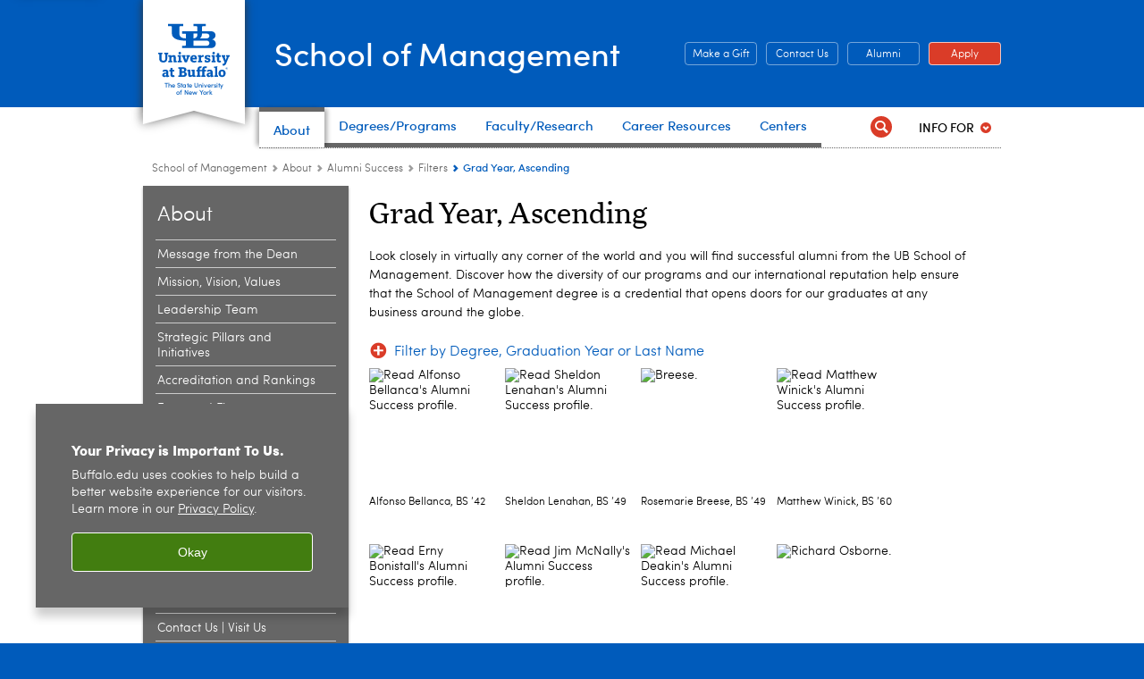

--- FILE ---
content_type: text/html; charset=UTF-8
request_url: https://management.buffalo.edu/about/alumni-success/filters/grad-year-asc.html
body_size: 9879
content:
<!DOCTYPE HTML><html lang="en" class="ubcms-65"><head><link rel="preconnect" href="https://www.googletagmanager.com/" crossorigin/><link rel="dns-prefetch" href="https://www.googletagmanager.com/"/><link rel="dns-prefetch" href="https://connect.facebook.net/"/><link rel="dns-prefetch" href="https://www.google-analytics.com/"/><meta http-equiv="X-UA-Compatible" content="IE=edge"/><meta http-equiv="content-type" content="text/html; charset=UTF-8"/><meta name="date" content="2021-11-09"/><meta property="thumbnail:alt" content="University at Buffalo (UB)"/><meta property="og:title" content="Grad Year, Ascending"/><meta property="og:description" content="Look closely in virtually any corner of the world and you will find successful alumni from the UB School of Management. Discover how the diversity of our programs and our international reputation help ensure that the School of Management degree is a credential that opens doors for our graduates at any business around the globe."/><meta property="og:image" content="https://management.buffalo.edu/_jcr_content/social.img.512.auto.jpg/1751480114166.jpg"/><meta property="og:image:alt" content="Exterior of Alfiero Center with person walking in front. "/><meta name="twitter:card" content="summary_large_image"/><meta id="meta-viewport" name="viewport" content="width=device-width,initial-scale=1"/><script>
            function adjustViewport() {
                if (screen.width > 720 && screen.width <= 1000) {
                    document.getElementById('meta-viewport').setAttribute('content','width=1000,initial-scale=1');
                }
                else {
                    document.getElementById('meta-viewport').setAttribute('content','width=device-width,initial-scale=1');
                }
            }

            window.addEventListener('resize', adjustViewport);
            adjustViewport();
        </script><link href="/etc/designs/mgt/css/print.css" media="print" rel="stylesheet"/><link rel="apple-touch-icon" sizes="76x76" href="https://mgt.buffalo.edu/content/dam/mgt/Shared-Images/apple-icon-76x76.png"/><link rel="apple-touch-icon" sizes="120x120" href="https://mgt.buffalo.edu/content/dam/mgt/Shared-Images/apple-icon-120x120.png"/><link rel="apple-touch-icon" sizes="152x152" href="https://mgt.buffalo.edu/content/dam/mgt/Shared-Images/apple-icon-152x152.png"/><link rel="apple-touch-icon" sizes="180x180" href="https://mgt.buffalo.edu/content/dam/mgt/Shared-Images/apple-icon-180x180.png"/><!-- Slate code for tracking --><script async="async" src="https://ubmgtconnect.buffalo.edu/ping">/**/</script><meta name="msvalidate.01" content="7145AA42F366A58D8BB0FDF0E88DE34D"/><script>(function(w,d,s,l,i){w[l]=w[l]||[];w[l].push({'gtm.start':new Date().getTime(),event:'gtm.js'});var f=d.getElementsByTagName(s)[0],j=d.createElement(s),dl=l!='dataLayer'?'&l='+l:'';j.async=true;j.src='https://www.googletagmanager.com/gtm.js?id='+i+dl;f.parentNode.insertBefore(j,f);})(window,document,'script','dataLayer','GTM-T5KRRKT');</script><!-- Google tag (gtag.js) --><script async src="https://www.googletagmanager.com/gtag/js?id=G-3PJF3J45DE"></script><script>
  window.dataLayer = window.dataLayer || [];
  function gtag(){dataLayer.push(arguments);}
  gtag('js', new Date());
  
  gtag('config', 'G-3PJF3J45DE');
</script><title>Grad Year, Ascending - School of Management - University at Buffalo</title><link rel="canonical" href="https://management.buffalo.edu/about/alumni-success/filters/grad-year-asc.html"/><link rel="stylesheet" href="/v-05f1b1831d97ec03b6cbca87f5fdfdfd/etc/designs/ubcms/clientlibs.min.05f1b1831d97ec03b6cbca87f5fdfdfd.css" type="text/css"><link type="text/css" rel="stylesheet" href="/v-681401d051376243765ec78f6ba5ccf2/etc/designs/mgt/css/main.css"/><script src="/v-0a5fefd446109e82d35bd3767b4e6bda/etc/designs/ubcms/clientlibs-polyfills.min.0a5fefd446109e82d35bd3767b4e6bda.js" nomodule></script><script src="/v-cee8557e8779d371fe722bbcdd3b3eb7/etc.clientlibs/clientlibs/granite/jquery.min.cee8557e8779d371fe722bbcdd3b3eb7.js"></script><script src="/v-c8339545b501e3db3abc37c9a4cc2d6e/etc.clientlibs/core/wcm/components/commons/site/clientlibs/container.min.c8339545b501e3db3abc37c9a4cc2d6e.js"></script><script src="/v-35068a8fcda18fa8cfe84d99ba6229b7/etc/designs/ubcms/clientlibs.min.35068a8fcda18fa8cfe84d99ba6229b7.js"></script><script src="/v-220489ef6cfb01d71a27fc340a4a9ca9/etc/designs/mgt/js/main.js"></script><style>body.page #page, body.page .page-inner {background-color:#FFFFFF}</style><style>
.teaser-block .teaser-title {
    font: 500 16px/1.5 Sofia,Arial,sans-serif;
    display: block;
    position: relative;
    top: -1px;
    margin-bottom: 2px;
    color: #005bbb;
    overflow: auto;
}
</style><style>
    img.lazyload,img.lazyloading{position:relative;background:#EEE}
    img.lazyload:before,img.lazyloading:before{content:"";background:#EEE;position:absolute;top:0;left:0;bottom:0;right:0}
</style><script>
    window.top.document.documentElement.setAttribute('data-host', 'cmspub3 0116\u002D030148');
</script></head><body class="contentpage page" data-ubcms-pagetype="TWO_COL"><noscript><iframe src="https://www.googletagmanager.com/ns.html?id=GTM-T5KRRKT" height="0" width="0" style="display:none;visibility:hidden"></iframe></noscript><nav><a href="#skip-to-content" id="skip-to-content-link">Skip to Content</a></nav><div></div><div id="page"><div class="page-inner"><div class="page-inner-1"><div class="page-inner-2"><div class="page-inner-2a"></div><div class="page-inner-3"><header><div class="innerheader inheritedreference reference parbase"><div class="header-page unstructured-page page basicpage"><div class="root container responsivegrid no-padding"><div id="container-167e84b6c9" class="cmp-container "><div class="aem-Grid aem-Grid--12 aem-Grid--default--12 "><div class="reference parbase aem-GridColumn aem-GridColumn--default--12"><div class="unstructuredpage page basicpage"><div class="par parsys "><div class="list parbase section"></div><script>UBCMS.longTermAlert.init()
</script></div></div><div contenttreeid="longtermalertbanner" contenttreestatus="Not published" style="display:none;"></div></div><div class="alertbanner reference parbase aem-GridColumn aem-GridColumn--default--12"><div contenttreeid="alertbanner" contenttreestatus="Not published" style="display:none;"></div><script>UBCMS.namespace('alert').init();</script></div><div class="core-header primary alt-level theme-ub-blue sans-serif aem-GridColumn aem-GridColumn--default--12"><div class="inner inherited" data-with-topnav="true"><div class="ribbon "><div class="ribbon-top"><a href="//www.buffalo.edu/"> <span class="ribbon-logo"></span> <span class="ada-hidden">University at Buffalo (UB)</span><div class="ribbon-subtitle">The State University<br>of New York</div></a></div><div class="ribbon-bottom"></div><div class="ribbon-shadow"><div class="left"></div><div class="right"></div></div></div><div class="stickable"><div class="main border-standard-gray"><a href="//www.buffalo.edu/" class="ub-logo-wrapper"> <span class="ub-logo"></span> <span class="ada-hidden">University at Buffalo (UB)</span> </a><div class="left"><div class="site-title"><div class="title "><a href="/"> School of Management </a></div></div></div><div class="right"><div class="tasknav container responsivegrid"><div id="container-1bbcf984a0" class="cmp-container"><div class="core-button buttoncomponent color secondary"><a href="http://www.buffalo.edu/giving/give-to/your-school/management.html" aria-label="Make a Gift Give to the School of Management"> Make a Gift <span class="additional-label-text ada-hidden">&nbsp;Give to the School of Management</span> </a></div><div class="core-button buttoncomponent color secondary"><a href="/about/contact-visit.html" aria-label="Contact Us Contact people and departments in the School of Management"> Contact Us <span class="additional-label-text ada-hidden">&nbsp;Contact people and departments in the School of Management</span> </a></div><div class="core-button buttoncomponent color secondary"><a href="/alumni-engagement.html" aria-label="Alumni Office of Alumni and External Engagement"> Alumni <span class="additional-label-text ada-hidden">&nbsp;Office of Alumni and External Engagement</span> </a></div><div class="core-button buttoncomponent"><a href="/apply-now.html" aria-label="Apply Apply to a School of Management degree program"> Apply <span class="additional-label-text ada-hidden">&nbsp;Apply to a School of Management degree program</span> </a></div></div></div></div></div><div class="core-topnav topnav-base"><button id="mobile-toggle" class="mobile-toggle desktop-hidden" aria-expanded="false" aria-controls="topnav" title="Toggle Navigation Menu"> <span class="ada-hidden">Toggle Navigation Menu</span> </button><div class="mobile-toggle-triangle-pin desktop-hidden"></div><nav id="topnav" class="nav-main depth-1 with-audiencenav with-search" aria-label="site navigation"><div class="nav-main-inner"><div class="search-wrapper mobile" data-set="search-wrapper"></div><ul class="nav-wrapper top-choices" data-device="desktop" data-variant="top-choices"><li class="topnav-item compound theme-standard-gray active"><div class="nav-subtree nav-leaf topnav-item no-submenu"><span class="teaser teaser-inline " data-model="NavigationMenupageTeaser"> <a class="teaser-primary-anchor" href="/about.html"> <span class="teaser-inner"> <!--noindex--><span class="teaser-date">8/4/25</span><!--endnoindex--> <span class="teaser-title">About</span> </span> </a> </span></div></li><li class="topnav-item compound theme-standard-gray"><div class="nav-subtree nav-leaf topnav-item no-submenu"><span class="teaser teaser-inline " data-model="NavigationMenupageTeaser"> <a class="teaser-primary-anchor" href="/degree-programs.html"> <span class="teaser-inner"> <!--noindex--><span class="teaser-date">11/18/25</span><!--endnoindex--> <span class="teaser-title">Degrees/Programs</span> </span> </a> </span></div></li><li class="topnav-item compound theme-standard-gray"><div class="nav-subtree nav-leaf topnav-item no-submenu"><span class="teaser teaser-inline " data-model="NavigationMenupageTeaser"> <a class="teaser-primary-anchor" href="/faculty.html"> <span class="teaser-inner"> <!--noindex--><span class="teaser-date">3/11/25</span><!--endnoindex--> <span class="teaser-title">Faculty/Research</span> </span> </a> </span></div></li><li class="topnav-item compound theme-standard-gray"><div class="nav-subtree nav-leaf topnav-item no-submenu"><span class="teaser teaser-inline " data-model="NavigationMenupageTeaser"> <a class="teaser-primary-anchor" href="/career-resource-center.html"> <span class="teaser-inner"> <!--noindex--><span class="teaser-date">4/29/25</span><!--endnoindex--> <span class="teaser-title">Career Resources</span> </span> </a> </span></div></li><li class="topnav-item compound theme-standard-gray"><div class="nav-subtree nav-leaf topnav-item no-submenu"><span class="teaser teaser-inline " data-model="NavigationMenupageTeaser"> <a class="teaser-primary-anchor" href="/centers.html"> <span class="teaser-inner"> <!--noindex--><span class="teaser-date">10/24/25</span><!--endnoindex--> <span class="teaser-title">Centers</span> </span> </a> </span></div></li></ul><ul class="nav-wrapper full" data-device="mobile" data-variant="full"><li class="topnav-item basic theme-standard-gray active"><div class="nav-subtree nav-leaf topnav-item no-submenu"><span class="teaser teaser-inline " data-model="PageTeaser"> <a class="teaser-primary-anchor" href="/about.html"> <span class="teaser-inner"> <!--noindex--><span class="teaser-date">12/17/24</span><!--endnoindex--> <span class="teaser-title">About</span> </span> </a> </span></div></li><li class="topnav-item basic theme-standard-gray"><div class="nav-subtree nav-leaf topnav-item no-submenu"><span class="teaser teaser-inline " data-model="PageTeaser"> <a class="teaser-primary-anchor" href="/degree-programs.html"> <span class="teaser-inner"> <!--noindex--><span class="teaser-date">10/16/25</span><!--endnoindex--> <span class="teaser-title">Degrees/Programs</span> </span> </a> </span></div></li><li class="topnav-item basic theme-standard-gray"><div class="nav-subtree nav-leaf topnav-item no-submenu"><span class="teaser teaser-inline " data-model="PageTeaser"> <a class="teaser-primary-anchor" href="/faculty.html"> <span class="teaser-inner"> <!--noindex--><span class="teaser-date">6/12/25</span><!--endnoindex--> <span class="teaser-title">Faculty/Research</span> </span> </a> </span></div></li><li class="topnav-item basic theme-standard-gray"><div class="nav-subtree nav-leaf topnav-item no-submenu"><span class="teaser teaser-inline " data-model="PageTeaser"> <a class="teaser-primary-anchor" href="/career-resource-center.html"> <span class="teaser-inner"> <!--noindex--><span class="teaser-date">8/5/25</span><!--endnoindex--> <span class="teaser-title">Career Resources</span> </span> </a> </span></div></li><li class="topnav-item basic theme-standard-gray"><div class="nav-subtree nav-leaf topnav-item no-submenu"><span class="teaser teaser-inline " data-model="PageTeaser"> <a class="teaser-primary-anchor" href="/internships-experiential-learning.html"> <span class="teaser-inner"> <!--noindex--><span class="teaser-date">8/12/24</span><!--endnoindex--> <span class="teaser-title">Internships</span> </span> </a> </span></div></li><li class="topnav-item basic theme-standard-gray"><div class="nav-subtree nav-leaf topnav-item no-submenu"><span class="teaser teaser-inline " data-model="PageTeaser"> <a class="teaser-primary-anchor" href="/alumni-engagement.html"> <span class="teaser-inner"> <!--noindex--><span class="teaser-date">8/4/25</span><!--endnoindex--> <span class="teaser-title">Alumni Engagement</span> </span> </a> </span></div></li><li class="topnav-item basic theme-standard-gray"><div class="nav-subtree nav-leaf topnav-item no-submenu"><span class="teaser teaser-inline " data-model="PageTeaser"> <a class="teaser-primary-anchor" href="/entrepreneurship.html"> <span class="teaser-inner"> <!--noindex--><span class="teaser-date">7/1/25</span><!--endnoindex--> <span class="teaser-title">Entrepreneurship</span> </span> </a> </span></div></li><li class="topnav-item basic theme-standard-gray"><div class="nav-subtree nav-leaf topnav-item no-submenu"><span class="teaser teaser-inline " data-model="PageTeaser"> <a class="teaser-primary-anchor" href="/centers.html"> <span class="teaser-inner"> <!--noindex--><span class="teaser-date">9/1/25</span><!--endnoindex--> <span class="teaser-title">Centers and Labs</span> </span> </a> </span></div></li><li class="topnav-item basic theme-standard-gray"><div class="nav-subtree nav-leaf topnav-item no-submenu"><span class="teaser teaser-inline " data-model="PageTeaser"> <a class="teaser-primary-anchor" href="/media.html"> <span class="teaser-inner"> <!--noindex--><span class="teaser-date">8/12/24</span><!--endnoindex--> <span class="teaser-title">Media Resources</span> </span> </a> </span></div></li><li class="topnav-item basic theme-standard-gray"><div class="nav-subtree nav-leaf topnav-item no-submenu"><span class="teaser teaser-inline " data-model="PageTeaser"> <a class="teaser-primary-anchor" href="/internal.html"> <span class="teaser-inner"> <!--noindex--><span class="teaser-date">1/13/25</span><!--endnoindex--> <span class="teaser-title">Internal Resources</span> </span> </a> </span></div></li></ul><div class="search-wrapper desktop" data-set="search-wrapper"><div class="search"><!--noindex--><div class="search-menu" tabindex="0"><div class="search-label">Search</div><!-- Uses appendAround.js script to transfer this search form to mobile nav menu via data-set attribute. --><div class="search-content" data-set="mobile-search"><form class="search-form" method="GET" action="/searchresults.html" onsubmit="return this.q.value != ''"><div class="search-container" role="search"><input autocomplete="off" id="ubcms-gen-247097530" class="search-input" name="q" type="text" placeholder="Search" aria-label="Search"/> <button class="search-submit" type="submit" value="Search" aria-label="Search"></button></div></form></div></div><!--endnoindex--></div></div><div class="audiencenav list parbase"><div class="audiencenav-wrapper section collapsible accordion"><div class="cmp-section nav-subtree nav-root" id="ubcms-gen-247097532"><div class="nav-menu-section-title"><span class="teaser teaser-inline "> <a class="teaser-primary-anchor" href="javascript:void(0)"> <span class="teaser-inner"> <span class="teaser-title">Info For</span> </span> </a> </span></div><div class="cmp-collapsible cmp-accordion" data-cmp-is="accordion" data-placeholder-text="false"><div class="cmp-accordion__item" data-cmp-hook-accordion="item" id="ubcms-gen-247097533"><div class="cmp-accordion__header "><button id="ubcms-gen-247097533-button" class="cmp-accordion__button" aria-controls="ubcms-gen-247097533-panel" data-cmp-hook-accordion="button"> <span class="cmp-accordion__title">Info For</span> <span class="cmp-accordion__icon"></span> </button></div><div data-cmp-hook-accordion="panel" id="ubcms-gen-247097533-panel" class="cmp-accordion__panel cmp-accordion__panel--hidden nav-branch depth-2" role="region" aria-labelledby="ubcms-gen-247097533-button"><div class="container responsivegrid"><div class="cmp-container"><ul><li><a onfocus="jQuery(this).parents('.audiencenav-wrapper').addClass('hover')" onblur="jQuery(this).parents('.audiencenav-wrapper').removeClass('hover')" href="/prospective-students.html"> Prospective Students </a></li><li><a onfocus="jQuery(this).parents('.audiencenav-wrapper').addClass('hover')" onblur="jQuery(this).parents('.audiencenav-wrapper').removeClass('hover')" href="/current-students.html"> Current Students </a></li><li><a onfocus="jQuery(this).parents('.audiencenav-wrapper').addClass('hover')" onblur="jQuery(this).parents('.audiencenav-wrapper').removeClass('hover')" href="/alumni-engagement.html"> Alumni </a></li><li><a onfocus="jQuery(this).parents('.audiencenav-wrapper').addClass('hover')" onblur="jQuery(this).parents('.audiencenav-wrapper').removeClass('hover')" href="/about/business-community.html"> Business Community </a></li><li><a onfocus="jQuery(this).parents('.audiencenav-wrapper').addClass('hover')" onblur="jQuery(this).parents('.audiencenav-wrapper').removeClass('hover')" href="/about/community-engagement.html"> Community Engagement </a></li><li><a onfocus="jQuery(this).parents('.audiencenav-wrapper').addClass('hover')" onblur="jQuery(this).parents('.audiencenav-wrapper').removeClass('hover')" href="/internal.html"> Faculty and Staff </a></li><li><a onfocus="jQuery(this).parents('.audiencenav-wrapper').addClass('hover')" onblur="jQuery(this).parents('.audiencenav-wrapper').removeClass('hover')" href="/media.html"> Media </a></li></ul></div></div></div></div><script id="ubcms-gen-247097534">
            $(() => new UBCMS.core.accordion.Accordion($("#ubcms\u002Dgen\u002D247097534").parent()));
        </script></div></div><script>UBCMS.namespace('core.section').monitorAriaAttrs("#ubcms\u002Dgen\u002D247097532")</script></div></div><div class="tasknav container responsivegrid"><div id="container-e0b8f0aef5" class="cmp-container"><div class="core-button buttoncomponent color secondary"><a href="http://www.buffalo.edu/giving/give-to/your-school/management.html" aria-label="Make a Gift Give to the School of Management"> Make a Gift <span class="additional-label-text ada-hidden">&nbsp;Give to the School of Management</span> </a></div><div class="core-button buttoncomponent color secondary"><a href="/about/contact-visit.html" aria-label="Contact Us Contact people and departments in the School of Management"> Contact Us <span class="additional-label-text ada-hidden">&nbsp;Contact people and departments in the School of Management</span> </a></div><div class="core-button buttoncomponent color secondary"><a href="/alumni-engagement.html" aria-label="Alumni Office of Alumni and External Engagement"> Alumni <span class="additional-label-text ada-hidden">&nbsp;Office of Alumni and External Engagement</span> </a></div><div class="core-button buttoncomponent"><a href="/apply-now.html" aria-label="Apply Apply to a School of Management degree program"> Apply <span class="additional-label-text ada-hidden">&nbsp;Apply to a School of Management degree program</span> </a></div></div></div></div></nav><script>
    // Setup document ready and window resize listeners for async/lazy loading topnav submenus.
    new UBCMS.core.topnav.SubmenuLoader(
        '\/content\/mgt\/config\/header\u002D2024\/jcr:content\/root\/header\/topnav',
        'https:\/\/management.buffalo.edu\/about\/alumni\u002Dsuccess\/filters\/grad\u002Dyear\u002Dasc.html',
        '.core-topnav .nav-wrapper'
    ).initLoadListeners();
</script></div></div></div><script>new UBCMS.core.header.StickyHeader('.core-header').initScrollListener();</script></div><div class="container responsivegrid no-padding aem-GridColumn aem-GridColumn--default--12"><div id="container-b60c9ab197" class="cmp-container"><div class="breadcrumbs"><div class="breadcrumbs-inner" role="navigation" aria-label="breadcrumbs"><ul class="breadcrumb"><li><a aria-label="School of Management" href="/">School of Management</a> <span class="arrow"><span>&gt;</span></span></li><li><a aria-label="School of Management:About" href="/about.html">About</a> <span class="arrow"><span>&gt;</span></span></li><li><a aria-label="About the School:Alumni Success" href="/about/alumni-success.html">Alumni Success</a> <span class="arrow"><span>&gt;</span></span></li><li><a aria-label="Alumni Success:Filters" href="/about/alumni-success/filters.html">Filters</a> <span class="arrow"><span>&gt;</span></span></li><li class="current-page">Grad Year, Ascending</li></ul></div></div><div class="htmlsnippet"><div><style>

/** Hide COVID banner **/
.long-term-alert-banner.ensure-z-top {
  z-index: 9001;
  display: none;
}
</style></div></div></div></div></div></div></div></div><div contenttreeid="innerheader" contenttreestatus="Not published" style="display:none;"></div></div></header><div id="columns" class="two-column clearfix"><div class="columns-bg columns-bg-1"><div class="columns-bg columns-bg-2"><div class="columns-bg columns-bg-3"><div class="columns-bg columns-bg-4"><div id="left"><div class="leftnav"><nav class="inner" aria-label="section navigation"><div class="title"><a href="/about.html"><span class="title">About</span></a></div><ul class="menu nav-level-1"><li class="first"><a aria-label="About the School:Message from the Dean" href="/about/dean-welcome.html">Message from the Dean</a></li><li><a aria-label="About the School:Mission, Vision, Values" href="/about/mission-vision.html">Mission, Vision, Values</a></li><li><a aria-label="About the School:Leadership Team" href="/about/senior-leadership-team.html">Leadership Team</a></li><li><a aria-label="About the School:Strategic Pillars and Initiatives" href="/about/mission-vision.html#pillars-initiatives">Strategic Pillars and Initiatives</a></li><li><a aria-label="About the School:Accreditation and Rankings" href="/about/rankings-accreditation.html">Accreditation and Rankings</a></li><li><a aria-label="About the School:Facts and Figures" href="/about/facts-figures.html">Facts and Figures</a></li><li><a aria-label="About the School:Global Reach" href="/about/global-reach.html">Global Reach</a></li><li><a aria-label="About the School:Diversity and Inclusion" href="/about/diversity.html">Diversity and Inclusion</a></li><li><a aria-label="About the School:Community Engagement" href="/about/community-engagement.html">Community Engagement</a></li><li><a aria-label="About the School:Newsroom" href="/about/news.html">Newsroom</a></li><li><a aria-label="About the School:Buffalo Business Magazine" href="/about/buffalo-business.html">Buffalo Business Magazine</a></li><li class="active-trail"><span><a aria-label="About the School:Alumni Success" href="/about/alumni-success.html">Alumni Success</a></span></li><li><a aria-label="About the School:Facilities" href="/about/facilities.html">Facilities</a></li><li><a aria-label="About the School:Contact Us | Visit Us" href="/about/contact-visit.html">Contact Us | Visit Us</a></li><li class="last"><a aria-label="About the School:Celebrating 100 Years" href="/about/celebrating-100-years.html">Celebrating 100 Years</a></li></ul><div class="relatedLinks relatedlinksreference reference parbase"><div class="nav-related-links"><!--noindex--> Related Links <!--endnoindex--><div class="relatedlinkspage unstructuredpage page basicpage"><div class="par parsys "><div class="relatedlinks list parbase section"><div id="ubcms-gen-247097537" data-columnize-row="1" data-model="UBList"><ul class="link-list" data-columnize="1"><li><span class="teaser teaser-inline " data-model="PageTeaser"> <a class="teaser-primary-anchor" href="/about/business-community.html"> <span class="teaser-inner"> <!--noindex--><span class="teaser-date">9/11/24</span><!--endnoindex--> <span class="teaser-title">Business Community</span> </span> </a> </span></li><li><span class="teaser teaser-inline " data-model="PageTeaser"> <a class="teaser-primary-anchor" href="/about/how.html"> <span class="teaser-inner"> <!--noindex--><span class="teaser-date">12/18/25</span><!--endnoindex--> <span class="teaser-title">Here is How</span> </span> </a> </span></li><li><span class="teaser teaser-inline " data-model="PageTeaser"> <a class="teaser-primary-anchor" href="/media.html"> <span class="teaser-inner"> <!--noindex--><span class="teaser-date">8/12/24</span><!--endnoindex--> <span class="teaser-title">Media</span> </span> </a> </span></li></ul></div><div class="clearfix"></div><script>
            UBCMS.list.listlimit('ubcms\u002Dgen\u002D247097537', '100',
                                 '100');
        </script></div></div></div><div contenttreeid="relatedLinks" contenttreestatus="Not published" style="display:none;"></div></div></div></nav></div><div class="mobile-left-col hide-in-narrow" data-set="mobile-center-bottom-or-right-top"><div class="leftcol parsys iparsys" role="complementary"><div class="section"><div class="new"></div></div><div class="iparys_inherited"><div class="leftcol iparsys parsys"></div></div></div></div></div><script>
                            (function() {
                                var $firstLeftIparsysInherited = $('#left .iparys_inherited').eq(0);
                                var $firstLeftIparsysSection = $('#left > .iparsys:first-child > .section:first-child');
                                var $mcbort = $('.mobile-center-bottom-or-right-top');

                                if ($firstLeftIparsysInherited.length && $firstLeftIparsysInherited.html().replace(/\s+|<\/?div\b[^>]*>/gi, '') === '')
                                    $firstLeftIparsysInherited.addClass('empty');
                                
                                if ($firstLeftIparsysSection.length && $firstLeftIparsysSection.html().replace(/\s+|<\/?div\b[^>]*>/gi, '') === '')
                                    $firstLeftIparsysSection.addClass('empty');
                                
                                if ($mcbort.length && $mcbort.html().replace(/\s+|<\/?div\b[^>]*>/gi, '') === '')
                                    $mcbort.addClass('empty');

                                $('[role=complementary]').each(function() {
                                    var $this = $(this);
                                    if ($this.children().filter(':not(.empty)').filter(':not(:empty)').length === 0)
                                        $this.removeAttr('role');
                                });

                                if ($('.leftcol[role=complementary]').length > 0 && $('#right[role=complementary]').length > 0) {
                                    $('.leftcol[role=complementary]').attr('aria-label', 'left column');
                                    $('#right[role=complementary]').attr('aria-label', 'right column');
                                }
                            })();
                        </script><div id="skip-to-content"></div><div id="center" role="main"><div class="mobile-content-top" data-set="content-top"></div><div class="par parsys"><div class="title section"><h1 onpaste="onPasteFilterPlainText(event)" id="title"> Grad Year, Ascending </h1></div><div class="text parbase section"><p>Look closely in virtually any corner of the world and you will find successful alumni from the UB School of Management. Discover how the diversity of our programs and our international reputation help ensure that the School of Management degree is a credential that opens doors for our graduates at any business around the globe.</p></div><div class="reference2 reference parbase section"><div class="unstructuredpage page basicpage"><div class="par parsys "><div class='collapsible-container collapsed' id="ubcms-gen-247097542"><div class="collapsible"><h2 id="collapsible" tabindex="0" class="collapsible-title large"> <button class="collapsible-button" aria-expanded="false">Filter by Degree, Graduation Year or Last Name</button></h2><script>
                    UBCMS.components.collapsible.create('ubcms\u002Dgen\u002D247097542');
                </script></div><div class="htmlsnippet section"><div><style>
    .parsys div.cq-colctrl-4-4-4-c0, .parsys div.cq-colctrl-4-4-4-c1 {
    width: 200px;
    padding-right: 23px;
}

.parsys div.cq-colctrl-4-4-4-c2 {
    width: 200px;
}
</style></div></div><div class="parsys_column cq-colctrl-4-4-4"><div class="parsys_column cq-colctrl-4-4-4-c0"><div class="text parbase section"><p><b>Filter by Degree<br/> </b><a href="/about/alumni-success/filters/bs.html">BS</a> | <a href="/about/alumni-success/filters/ms.html">MS</a> | <a href="/about/alumni-success/filters/mba.html">MBA</a> | <a href="/about/alumni-success/filters/emba.html">EMBA</a><br/> <a href="/about/alumni-success/filters/phd.html">PhD</a> | <a href="/about/alumni-success/filters/jd-mba.html">JD/MBA</a> | <a href="/about/alumni-success/filters/md-mba.html">MD/MBA</a> | <a href="/about/alumni-success/filters/cel.html">CEL</a></p></div></div><div class="parsys_column cq-colctrl-4-4-4-c1"><div class="text parbase section"><p><b>Sort by Graduation Year<br/> </b><a href="/about/alumni-success/filters/grad-year-asc.html">Ascending Graduation Year</a>&nbsp;<br/> <a href="/about/alumni-success/filters/grad-year-des.html">Descending Graduation Year</a></p></div></div><div class="parsys_column cq-colctrl-4-4-4-c2"><div class="text parbase section"><p><b>Sort by Last Name<br/> </b><a href="/about/alumni-success/filters/last-name-asc.html">Ascending Last Name</a>&nbsp;<br/> <a href="/about/alumni-success/filters/last-name-des.html">Descending Last Name</a></p></div></div></div><div style="clear:both"></div></div><div class="collapsible end"></div></div></div><div contenttreeid="reference2" contenttreestatus="Not published" style="display:none;"></div></div><div class="list parbase section"><div id="ubcms-gen-247097545" data-columnize-row="1" data-model="UBList"><ul class="list-style-teaser-grid" data-columnize="1"><li><div class="teaser-full unstructuredpage"><div id="ubcms-gen-247097547" class="teaser teaser-block teaser-combine-anchor " data-model="PageTeaser" data-has-media data-has-title><div class="teaser-inner" tabindex="0"><a class="teaser-start teaser-primary-anchor " href="/about/alumni-success/filters/grad-year-asc.host.html/content/shared/mgt/students-faculty-alumni/alumni-success/alfonso-bellanca.detail.html" tabindex="-1"><div class="teaser-media teaser-images" aria-hidden="true"><div class="teaser-image "><noscript><picture contenttreeid='image' contenttreestatus='Not published'><img height="140" alt="Read Alfonso Bellanca's Alumni Success profile. " width="140" class="img-140 img-140x140 cq-dd-image lazyload" src="/content/shared/mgt/students-faculty-alumni/alumni-success/alfonso-bellanca/_jcr_content/image.img.140.140.z.jpg/1560885635149.jpg" data-sizes="auto" data-parent-fit="contain" srcset="/content/shared/mgt/students-faculty-alumni/alumni-success/alfonso-bellanca/jcr:content/image.img.280.280.z.q65.jpg/1560885635149.jpg 2x"></picture></noscript><picture class="no-display" contenttreeid='image' contenttreestatus='Not published'><img height="140" alt="Read Alfonso Bellanca's Alumni Success profile. " width="140" class="img-140 img-140x140 cq-dd-image lazyload" data-src="/content/shared/mgt/students-faculty-alumni/alumni-success/alfonso-bellanca/jcr%3acontent/image.img.140.140.z.jpg/1560885635149.jpg" data-sizes="auto" data-parent-fit="contain" data-srcset="/content/shared/mgt/students-faculty-alumni/alumni-success/alfonso-bellanca/jcr:content/image.img.280.280.z.q65.jpg/1560885635149.jpg 2x"></picture><script>jQuery('picture.no-display').removeClass('no-display');</script></div></div><div class="teaser-content"><div class="teaser-title "><span>Alfonso Bellanca, BS ’42</span></div><!--noindex--><span class="teaser-date">7/19/23</span><!--endnoindex--></div></a><div class="teaser-end"><div class="teaser-content"><div class="teaser-body">Retired accountant always made ethics his top priority.</div></div></div></div><div class="teaser-clear"></div><script>
        jQuery('#ubcms\u002Dgen\u002D247097547').find(
            '.teaser\u002Dvideo\u002Dpopup'
        ).magnificPopup({
            type: 'iframe',
            mainClass: 'mfp-with-zoom',
            removalDelay: 300,
            fixedContentPos: true,
            fixedBgPos: true
        });
    </script></div></div></li><li><div class="teaser-full unstructuredpage"><div id="ubcms-gen-247097550" class="teaser teaser-block teaser-combine-anchor " data-model="PageTeaser" data-has-media data-has-title><div class="teaser-inner" tabindex="0"><a class="teaser-start teaser-primary-anchor " href="/about/alumni-success/filters/grad-year-asc.host.html/content/shared/mgt/students-faculty-alumni/alumni-success/sheldon-lenahan.detail.html" tabindex="-1"><div class="teaser-media teaser-images" aria-hidden="true"><div class="teaser-image "><noscript><picture contenttreeid='image' contenttreestatus='Not published'><img height="140" alt="Read Sheldon Lenahan's Alumni Success profile. " width="140" class="img-140 img-140x140 cq-dd-image lazyload" src="/content/shared/mgt/students-faculty-alumni/alumni-success/sheldon-lenahan/_jcr_content/image.img.140.140.z.jpg/1695052443359.jpg" data-sizes="auto" data-parent-fit="contain" srcset="/content/shared/mgt/students-faculty-alumni/alumni-success/sheldon-lenahan/jcr:content/image.img.280.280.z.q65.jpg/1695052443359.jpg 2x"></picture></noscript><picture class="no-display" contenttreeid='image' contenttreestatus='Not published'><img height="140" alt="Read Sheldon Lenahan's Alumni Success profile. " width="140" class="img-140 img-140x140 cq-dd-image lazyload" data-src="/content/shared/mgt/students-faculty-alumni/alumni-success/sheldon-lenahan/jcr%3acontent/image.img.140.140.z.jpg/1695052443359.jpg" data-sizes="auto" data-parent-fit="contain" data-srcset="/content/shared/mgt/students-faculty-alumni/alumni-success/sheldon-lenahan/jcr:content/image.img.280.280.z.q65.jpg/1695052443359.jpg 2x"></picture><script>jQuery('picture.no-display').removeClass('no-display');</script></div></div><div class="teaser-content"><div class="teaser-title "><span>Sheldon Lenahan, BS ’49</span></div><!--noindex--><span class="teaser-date">9/1/23</span><!--endnoindex--></div></a><div class="teaser-end"><div class="teaser-content"><div class="teaser-body">A wise investment</div></div></div></div><div class="teaser-clear"></div><script>
        jQuery('#ubcms\u002Dgen\u002D247097550').find(
            '.teaser\u002Dvideo\u002Dpopup'
        ).magnificPopup({
            type: 'iframe',
            mainClass: 'mfp-with-zoom',
            removalDelay: 300,
            fixedContentPos: true,
            fixedBgPos: true
        });
    </script></div></div></li><li><div class="teaser-full unstructuredpage"><div id="ubcms-gen-247097553" class="teaser teaser-block teaser-combine-anchor " data-model="PageTeaser" data-has-media data-has-title><div class="teaser-inner" tabindex="0"><a class="teaser-start teaser-primary-anchor " href="/about/alumni-success/filters/grad-year-asc.host.html/content/shared/mgt/students-faculty-alumni/alumni-success/rosemarie-breese.detail.html" tabindex="-1"><div class="teaser-media teaser-images" aria-hidden="true"><div class="teaser-image "><noscript><picture contenttreeid='image' contenttreestatus='Not published'><img height="140" alt="Breese. " width="140" class="img-140 img-140x140 cq-dd-image lazyload" src="/content/shared/mgt/students-faculty-alumni/alumni-success/rosemarie-breese/_jcr_content/image.img.140.140.z.jpg/1734097756799.jpg" data-sizes="auto" data-parent-fit="contain" srcset="/content/shared/mgt/students-faculty-alumni/alumni-success/rosemarie-breese/jcr:content/image.img.280.280.z.q65.jpg/1734097756799.jpg 2x"></picture></noscript><picture class="no-display" contenttreeid='image' contenttreestatus='Not published'><img height="140" alt="Breese. " width="140" class="img-140 img-140x140 cq-dd-image lazyload" data-src="/content/shared/mgt/students-faculty-alumni/alumni-success/rosemarie-breese/jcr%3acontent/image.img.140.140.z.jpg/1734097756799.jpg" data-sizes="auto" data-parent-fit="contain" data-srcset="/content/shared/mgt/students-faculty-alumni/alumni-success/rosemarie-breese/jcr:content/image.img.280.280.z.q65.jpg/1734097756799.jpg 2x"></picture><script>jQuery('picture.no-display').removeClass('no-display');</script></div></div><div class="teaser-content"><div class="teaser-title "><span>Rosemarie Breese, BS ’49</span></div><!--noindex--><span class="teaser-date">3/1/24</span><!--endnoindex--></div></a><div class="teaser-end"><div class="teaser-content"><div class="teaser-body">From staying local to traveling the world</div></div></div></div><div class="teaser-clear"></div><script>
        jQuery('#ubcms\u002Dgen\u002D247097553').find(
            '.teaser\u002Dvideo\u002Dpopup'
        ).magnificPopup({
            type: 'iframe',
            mainClass: 'mfp-with-zoom',
            removalDelay: 300,
            fixedContentPos: true,
            fixedBgPos: true
        });
    </script></div></div></li><li><div class="teaser-full unstructuredpage"><div id="ubcms-gen-247097556" class="teaser teaser-block teaser-combine-anchor " data-model="PageTeaser" data-has-media data-has-title><div class="teaser-inner" tabindex="0"><a class="teaser-start teaser-primary-anchor " href="/about/alumni-success/filters/grad-year-asc.host.html/content/shared/mgt/students-faculty-alumni/alumni-success/matthew-winick.detail.html" tabindex="-1"><div class="teaser-media teaser-images" aria-hidden="true"><div class="teaser-image "><noscript><picture contenttreeid='image' contenttreestatus='Not published'><img height="140" alt="Read Matthew Winick's Alumni Success profile. " width="140" class="img-140 img-140x140 cq-dd-image lazyload" src="/content/shared/mgt/students-faculty-alumni/alumni-success/matthew-winick/_jcr_content/image.img.140.140.z.jpg/1560889158050.jpg" data-sizes="auto" data-parent-fit="contain" srcset="/content/shared/mgt/students-faculty-alumni/alumni-success/matthew-winick/jcr:content/image.img.280.280.z.q65.jpg/1560889158050.jpg 2x"></picture></noscript><picture class="no-display" contenttreeid='image' contenttreestatus='Not published'><img height="140" alt="Read Matthew Winick's Alumni Success profile. " width="140" class="img-140 img-140x140 cq-dd-image lazyload" data-src="/content/shared/mgt/students-faculty-alumni/alumni-success/matthew-winick/jcr%3acontent/image.img.140.140.z.jpg/1560889158050.jpg" data-sizes="auto" data-parent-fit="contain" data-srcset="/content/shared/mgt/students-faculty-alumni/alumni-success/matthew-winick/jcr:content/image.img.280.280.z.q65.jpg/1560889158050.jpg 2x"></picture><script>jQuery('picture.no-display').removeClass('no-display');</script></div></div><div class="teaser-content"><div class="teaser-title "><span>Matthew Winick, BS ’60</span></div><!--noindex--><span class="teaser-date">7/19/23</span><!--endnoindex--></div></a><div class="teaser-end"><div class="teaser-content"><div class="teaser-body">Scheduling mastermind for the NBA.</div></div></div></div><div class="teaser-clear"></div><script>
        jQuery('#ubcms\u002Dgen\u002D247097556').find(
            '.teaser\u002Dvideo\u002Dpopup'
        ).magnificPopup({
            type: 'iframe',
            mainClass: 'mfp-with-zoom',
            removalDelay: 300,
            fixedContentPos: true,
            fixedBgPos: true
        });
    </script></div></div></li><li><div class="teaser-full unstructuredpage"><div id="ubcms-gen-247097559" class="teaser teaser-block teaser-combine-anchor " data-model="PageTeaser" data-has-media data-has-title><div class="teaser-inner" tabindex="0"><a class="teaser-start teaser-primary-anchor " href="/about/alumni-success/filters/grad-year-asc.host.html/content/shared/mgt/students-faculty-alumni/alumni-success/erny-bonistall.detail.html" tabindex="-1"><div class="teaser-media teaser-images" aria-hidden="true"><div class="teaser-image "><noscript><picture contenttreeid='image' contenttreestatus='Not published'><img height="140" alt="Read Erny Bonistall's Alumni Success profile. " width="140" class="img-140 img-140x140 cq-dd-image lazyload" src="/content/shared/mgt/students-faculty-alumni/alumni-success/erny-bonistall/_jcr_content/image.img.140.140.z.jpg/1560886282215.jpg" data-sizes="auto" data-parent-fit="contain" srcset="/content/shared/mgt/students-faculty-alumni/alumni-success/erny-bonistall/jcr:content/image.img.280.280.z.q65.jpg/1560886282215.jpg 2x"></picture></noscript><picture class="no-display" contenttreeid='image' contenttreestatus='Not published'><img height="140" alt="Read Erny Bonistall's Alumni Success profile. " width="140" class="img-140 img-140x140 cq-dd-image lazyload" data-src="/content/shared/mgt/students-faculty-alumni/alumni-success/erny-bonistall/jcr%3acontent/image.img.140.140.z.jpg/1560886282215.jpg" data-sizes="auto" data-parent-fit="contain" data-srcset="/content/shared/mgt/students-faculty-alumni/alumni-success/erny-bonistall/jcr:content/image.img.280.280.z.q65.jpg/1560886282215.jpg 2x"></picture><script>jQuery('picture.no-display').removeClass('no-display');</script></div></div><div class="teaser-content"><div class="teaser-title "><span>Erny Bonistall, MBA ’66</span></div><!--noindex--><span class="teaser-date">7/19/23</span><!--endnoindex--></div></a><div class="teaser-end"><div class="teaser-content"><div class="teaser-body">From “corporate gypsy” to telecommunications entrepreneur.</div></div></div></div><div class="teaser-clear"></div><script>
        jQuery('#ubcms\u002Dgen\u002D247097559').find(
            '.teaser\u002Dvideo\u002Dpopup'
        ).magnificPopup({
            type: 'iframe',
            mainClass: 'mfp-with-zoom',
            removalDelay: 300,
            fixedContentPos: true,
            fixedBgPos: true
        });
    </script></div></div></li><li><div class="teaser-full unstructuredpage"><div id="ubcms-gen-247097562" class="teaser teaser-block teaser-combine-anchor " data-model="PageTeaser" data-has-media data-has-title><div class="teaser-inner" tabindex="0"><a class="teaser-start teaser-primary-anchor " href="/about/alumni-success/filters/grad-year-asc.host.html/content/shared/mgt/students-faculty-alumni/alumni-success/jim-mcnally.detail.html" tabindex="-1"><div class="teaser-media teaser-images" aria-hidden="true"><div class="teaser-image "><noscript><picture contenttreeid='image' contenttreestatus='Not published'><img height="140" alt="Read Jim McNally's Alumni Success profile. " width="140" class="img-140 img-140x140 cq-dd-image lazyload" src="/content/shared/mgt/students-faculty-alumni/alumni-success/jim-mcnally/_jcr_content/image.img.140.140.z.jpg/1560888516867.jpg" data-sizes="auto" data-parent-fit="contain" srcset="/content/shared/mgt/students-faculty-alumni/alumni-success/jim-mcnally/jcr:content/image.img.280.280.z.q65.jpg/1560888516867.jpg 2x"></picture></noscript><picture class="no-display" contenttreeid='image' contenttreestatus='Not published'><img height="140" alt="Read Jim McNally's Alumni Success profile. " width="140" class="img-140 img-140x140 cq-dd-image lazyload" data-src="/content/shared/mgt/students-faculty-alumni/alumni-success/jim-mcnally/jcr%3acontent/image.img.140.140.z.jpg/1560888516867.jpg" data-sizes="auto" data-parent-fit="contain" data-srcset="/content/shared/mgt/students-faculty-alumni/alumni-success/jim-mcnally/jcr:content/image.img.280.280.z.q65.jpg/1560888516867.jpg 2x"></picture><script>jQuery('picture.no-display').removeClass('no-display');</script></div></div><div class="teaser-content"><div class="teaser-title "><span>Jim McNally, BS ’66</span></div><!--noindex--><span class="teaser-date">7/19/23</span><!--endnoindex--></div></a><div class="teaser-end"><div class="teaser-content"><div class="teaser-body">Returning to hometown is dream come true for Buffalo coach.</div></div></div></div><div class="teaser-clear"></div><script>
        jQuery('#ubcms\u002Dgen\u002D247097562').find(
            '.teaser\u002Dvideo\u002Dpopup'
        ).magnificPopup({
            type: 'iframe',
            mainClass: 'mfp-with-zoom',
            removalDelay: 300,
            fixedContentPos: true,
            fixedBgPos: true
        });
    </script></div></div></li><li><div class="teaser-full unstructuredpage"><div id="ubcms-gen-247097565" class="teaser teaser-block teaser-combine-anchor " data-model="PageTeaser" data-has-media data-has-title><div class="teaser-inner" tabindex="0"><a class="teaser-start teaser-primary-anchor " href="/about/alumni-success/filters/grad-year-asc.host.html/content/shared/mgt/students-faculty-alumni/alumni-success/michael-deakin.detail.html" tabindex="-1"><div class="teaser-media teaser-images" aria-hidden="true"><div class="teaser-image "><noscript><picture contenttreeid='image' contenttreestatus='Not published'><img height="140" alt="Read Michael Deakin's Alumni Success profile. " width="140" class="img-140 img-140x140 cq-dd-image lazyload" src="/content/shared/mgt/students-faculty-alumni/alumni-success/michael-deakin/_jcr_content/image.img.140.140.z.jpg/1560889172506.jpg" data-sizes="auto" data-parent-fit="contain" srcset="/content/shared/mgt/students-faculty-alumni/alumni-success/michael-deakin/jcr:content/image.img.280.280.z.q65.jpg/1560889172506.jpg 2x"></picture></noscript><picture class="no-display" contenttreeid='image' contenttreestatus='Not published'><img height="140" alt="Read Michael Deakin's Alumni Success profile. " width="140" class="img-140 img-140x140 cq-dd-image lazyload" data-src="/content/shared/mgt/students-faculty-alumni/alumni-success/michael-deakin/jcr%3acontent/image.img.140.140.z.jpg/1560889172506.jpg" data-sizes="auto" data-parent-fit="contain" data-srcset="/content/shared/mgt/students-faculty-alumni/alumni-success/michael-deakin/jcr:content/image.img.280.280.z.q65.jpg/1560889172506.jpg 2x"></picture><script>jQuery('picture.no-display').removeClass('no-display');</script></div></div><div class="teaser-content"><div class="teaser-title "><span>Michael Deakin, BS ’68</span></div><!--noindex--><span class="teaser-date">7/19/23</span><!--endnoindex--></div></a><div class="teaser-end"><div class="teaser-content"><div class="teaser-body">Entrepreneur continues business and philanthropic ventures.</div></div></div></div><div class="teaser-clear"></div><script>
        jQuery('#ubcms\u002Dgen\u002D247097565').find(
            '.teaser\u002Dvideo\u002Dpopup'
        ).magnificPopup({
            type: 'iframe',
            mainClass: 'mfp-with-zoom',
            removalDelay: 300,
            fixedContentPos: true,
            fixedBgPos: true
        });
    </script></div></div></li><li><div class="teaser-full newspage"><div id="ubcms-gen-247097568" class="teaser teaser-block teaser-combine-anchor " data-model="NewspageTeaser" data-has-media data-has-title><div class="teaser-inner" tabindex="0"><a class="teaser-start teaser-primary-anchor " href="/about/alumni-success/filters/grad-year-asc.host.html/content/shared/mgt/students-faculty-alumni/alumni-success/dick-osborne.detail.html" tabindex="-1"><div class="teaser-media teaser-images" aria-hidden="true"><div class="teaser-image "><noscript><picture contenttreeid='image' contenttreestatus='Not published'><img height="140" alt="Richard Osborne. " width="140" class="img-140 img-140x140 cq-dd-image lazyload" src="/content/shared/mgt/students-faculty-alumni/alumni-success/dick-osborne/_jcr_content/image.img.140.140.z.jpg/1660145569928.jpg" data-sizes="auto" data-parent-fit="contain" srcset="/content/shared/mgt/students-faculty-alumni/alumni-success/dick-osborne/jcr:content/image.img.280.280.z.q65.jpg/1660145569928.jpg 2x"></picture></noscript><picture class="no-display" contenttreeid='image' contenttreestatus='Not published'><img height="140" alt="Richard Osborne. " width="140" class="img-140 img-140x140 cq-dd-image lazyload" data-src="/content/shared/mgt/students-faculty-alumni/alumni-success/dick-osborne/jcr%3acontent/image.img.140.140.z.jpg/1660145569928.jpg" data-sizes="auto" data-parent-fit="contain" data-srcset="/content/shared/mgt/students-faculty-alumni/alumni-success/dick-osborne/jcr:content/image.img.280.280.z.q65.jpg/1660145569928.jpg 2x"></picture><script>jQuery('picture.no-display').removeClass('no-display');</script></div></div><div class="teaser-content"><div class="teaser-title "><span>Dick Osborne, BS ’69</span></div><!--noindex--><span class="teaser-date">6/1/22</span><!--endnoindex--></div></a><div class="teaser-end"><div class="teaser-content"><div class="teaser-body">The backbone for success</div></div></div></div><div class="teaser-clear"></div><script>
        jQuery('#ubcms\u002Dgen\u002D247097568').find(
            '.teaser\u002Dvideo\u002Dpopup'
        ).magnificPopup({
            type: 'iframe',
            mainClass: 'mfp-with-zoom',
            removalDelay: 300,
            fixedContentPos: true,
            fixedBgPos: true
        });
    </script></div></div></li><li><div class="teaser-full unstructuredpage"><div id="ubcms-gen-247097571" class="teaser teaser-block teaser-combine-anchor " data-model="PageTeaser" data-has-media data-has-title><div class="teaser-inner" tabindex="0"><a class="teaser-start teaser-primary-anchor " href="/about/alumni-success/filters/grad-year-asc.host.html/content/shared/mgt/students-faculty-alumni/alumni-success/len-gaby.detail.html" tabindex="-1"><div class="teaser-media teaser-images" aria-hidden="true"><div class="teaser-image "><noscript><picture contenttreeid='image' contenttreestatus='Not published'><img height="140" alt="Read Len Gaby's Alumni Success profile. " width="140" class="img-140 img-140x140 cq-dd-image lazyload" src="/content/shared/mgt/students-faculty-alumni/alumni-success/len-gaby/_jcr_content/image.img.140.140.z.jpg/1560888839660.jpg" data-sizes="auto" data-parent-fit="contain" srcset="/content/shared/mgt/students-faculty-alumni/alumni-success/len-gaby/jcr:content/image.img.280.280.z.q65.jpg/1560888839660.jpg 2x"></picture></noscript><picture class="no-display" contenttreeid='image' contenttreestatus='Not published'><img height="140" alt="Read Len Gaby's Alumni Success profile. " width="140" class="img-140 img-140x140 cq-dd-image lazyload" data-src="/content/shared/mgt/students-faculty-alumni/alumni-success/len-gaby/jcr%3acontent/image.img.140.140.z.jpg/1560888839660.jpg" data-sizes="auto" data-parent-fit="contain" data-srcset="/content/shared/mgt/students-faculty-alumni/alumni-success/len-gaby/jcr:content/image.img.280.280.z.q65.jpg/1560888839660.jpg 2x"></picture><script>jQuery('picture.no-display').removeClass('no-display');</script></div></div><div class="teaser-content"><div class="teaser-title "><span>Len Gaby, BS ’67, MBA ’71</span></div><!--noindex--><span class="teaser-date">7/19/23</span><!--endnoindex--></div></a><div class="teaser-end"><div class="teaser-content"><div class="teaser-body">Sound planning leads mattress entrepreneur to success.</div></div></div></div><div class="teaser-clear"></div><script>
        jQuery('#ubcms\u002Dgen\u002D247097571').find(
            '.teaser\u002Dvideo\u002Dpopup'
        ).magnificPopup({
            type: 'iframe',
            mainClass: 'mfp-with-zoom',
            removalDelay: 300,
            fixedContentPos: true,
            fixedBgPos: true
        });
    </script></div></div></li><li><div class="teaser-full unstructuredpage"><div id="ubcms-gen-247097574" class="teaser teaser-block teaser-combine-anchor " data-model="PageTeaser" data-has-media data-has-title><div class="teaser-inner" tabindex="0"><a class="teaser-start teaser-primary-anchor " href="/about/alumni-success/filters/grad-year-asc.host.html/content/shared/mgt/students-faculty-alumni/alumni-success/elissa-giaimo.detail.html" tabindex="-1"><div class="teaser-media teaser-images" aria-hidden="true"><div class="teaser-image "><noscript><picture contenttreeid='image' contenttreestatus='Not published'><img height="140" alt="Read Elissa Giamo's Alumni Success profile. " width="140" class="img-140 img-140x140 cq-dd-image lazyload" src="/content/shared/mgt/students-faculty-alumni/alumni-success/elissa-giaimo/_jcr_content/image.img.140.140.z.jpg/1560886243624.jpg" data-sizes="auto" data-parent-fit="contain" srcset="/content/shared/mgt/students-faculty-alumni/alumni-success/elissa-giaimo/jcr:content/image.img.280.280.z.q65.jpg/1560886243624.jpg 2x"></picture></noscript><picture class="no-display" contenttreeid='image' contenttreestatus='Not published'><img height="140" alt="Read Elissa Giamo's Alumni Success profile. " width="140" class="img-140 img-140x140 cq-dd-image lazyload" data-src="/content/shared/mgt/students-faculty-alumni/alumni-success/elissa-giaimo/jcr%3acontent/image.img.140.140.z.jpg/1560886243624.jpg" data-sizes="auto" data-parent-fit="contain" data-srcset="/content/shared/mgt/students-faculty-alumni/alumni-success/elissa-giaimo/jcr:content/image.img.280.280.z.q65.jpg/1560886243624.jpg 2x"></picture><script>jQuery('picture.no-display').removeClass('no-display');</script></div></div><div class="teaser-content"><div class="teaser-title "><span>Elissa Giaimo, BS ’74</span></div><!--noindex--><span class="teaser-date">7/19/23</span><!--endnoindex--></div></a><div class="teaser-end"><div class="teaser-content"><div class="teaser-body">Ensuring privacy regulations in the health care industry.</div></div></div></div><div class="teaser-clear"></div><script>
        jQuery('#ubcms\u002Dgen\u002D247097574').find(
            '.teaser\u002Dvideo\u002Dpopup'
        ).magnificPopup({
            type: 'iframe',
            mainClass: 'mfp-with-zoom',
            removalDelay: 300,
            fixedContentPos: true,
            fixedBgPos: true
        });
    </script></div></div></li><li><div class="teaser-full unstructuredpage"><div id="ubcms-gen-247097577" class="teaser teaser-block teaser-combine-anchor " data-model="PageTeaser" data-has-media data-has-title><div class="teaser-inner" tabindex="0"><a class="teaser-start teaser-primary-anchor " href="/about/alumni-success/filters/grad-year-asc.host.html/content/shared/mgt/students-faculty-alumni/alumni-success/glenn-fosdick.detail.html" tabindex="-1"><div class="teaser-media teaser-images" aria-hidden="true"><div class="teaser-image "><noscript><picture contenttreeid='image' contenttreestatus='Not published'><img height="140" alt="Read Glenn Fosdick's Alumni Success profile. " width="140" class="img-140 img-140x140 cq-dd-image lazyload" src="/content/shared/mgt/students-faculty-alumni/alumni-success/glenn-fosdick/_jcr_content/image.img.140.140.z.jpg/1560886374534.jpg" data-sizes="auto" data-parent-fit="contain" srcset="/content/shared/mgt/students-faculty-alumni/alumni-success/glenn-fosdick/jcr:content/image.img.280.280.z.q65.jpg/1560886374534.jpg 2x"></picture></noscript><picture class="no-display" contenttreeid='image' contenttreestatus='Not published'><img height="140" alt="Read Glenn Fosdick's Alumni Success profile. " width="140" class="img-140 img-140x140 cq-dd-image lazyload" data-src="/content/shared/mgt/students-faculty-alumni/alumni-success/glenn-fosdick/jcr%3acontent/image.img.140.140.z.jpg/1560886374534.jpg" data-sizes="auto" data-parent-fit="contain" data-srcset="/content/shared/mgt/students-faculty-alumni/alumni-success/glenn-fosdick/jcr:content/image.img.280.280.z.q65.jpg/1560886374534.jpg 2x"></picture><script>jQuery('picture.no-display').removeClass('no-display');</script></div></div><div class="teaser-content"><div class="teaser-title "><span>Glenn Fosdick, BS ’74</span></div><!--noindex--><span class="teaser-date">7/19/23</span><!--endnoindex--></div></a><div class="teaser-end"><div class="teaser-content"><div class="teaser-body">Strong leadership brings about positive change for hospital.</div></div></div></div><div class="teaser-clear"></div><script>
        jQuery('#ubcms\u002Dgen\u002D247097577').find(
            '.teaser\u002Dvideo\u002Dpopup'
        ).magnificPopup({
            type: 'iframe',
            mainClass: 'mfp-with-zoom',
            removalDelay: 300,
            fixedContentPos: true,
            fixedBgPos: true
        });
    </script></div></div></li><li><div class="teaser-full redirectpage"><div id="ubcms-gen-247097580" class="teaser teaser-block teaser-combine-anchor " data-model="RedirectpageTeaser" data-has-media data-has-title><div class="teaser-inner" tabindex="0"><a class="teaser-start teaser-primary-anchor " href="/about/alumni-success/david-simon.html" tabindex="-1"><div class="teaser-media teaser-images" aria-hidden="true"><div class="teaser-image "><noscript><picture contenttreeid='image' contenttreestatus='Not published'><img height="140" alt="Read David Simon's Alumni Success profile. " width="140" class="img-140 img-140x140 cq-dd-image lazyload" src="/content/shared/mgt/students-faculty-alumni/alumni-success/david-simon/_jcr_content/image.img.140.140.z.jpg/1560886089057.jpg" data-sizes="auto" data-parent-fit="contain" srcset="/content/shared/mgt/students-faculty-alumni/alumni-success/david-simon/jcr:content/image.img.280.280.z.q65.jpg/1560886089057.jpg 2x"></picture></noscript><picture class="no-display" contenttreeid='image' contenttreestatus='Not published'><img height="140" alt="Read David Simon's Alumni Success profile. " width="140" class="img-140 img-140x140 cq-dd-image lazyload" data-src="/content/shared/mgt/students-faculty-alumni/alumni-success/david-simon/jcr%3acontent/image.img.140.140.z.jpg/1560886089057.jpg" data-sizes="auto" data-parent-fit="contain" data-srcset="/content/shared/mgt/students-faculty-alumni/alumni-success/david-simon/jcr:content/image.img.280.280.z.q65.jpg/1560886089057.jpg 2x"></picture><script>jQuery('picture.no-display').removeClass('no-display');</script></div></div><div class="teaser-content"><div class="teaser-title "><span>David Simon, BS ’74</span></div><!--noindex--><span class="teaser-date">7/19/23</span><!--endnoindex--></div></a><div class="teaser-end"><div class="teaser-content"></div></div></div><div class="teaser-clear"></div><script>
        jQuery('#ubcms\u002Dgen\u002D247097580').find(
            '.teaser\u002Dvideo\u002Dpopup'
        ).magnificPopup({
            type: 'iframe',
            mainClass: 'mfp-with-zoom',
            removalDelay: 300,
            fixedContentPos: true,
            fixedBgPos: true
        });
    </script></div></div></li></ul><div class="clear"></div></div><div class="clearfix"></div><div class="pagination clearfix"><a href="/about/alumni-success/filters/grad-year-asc.html?par_list_start=12" class="next-button stdbutton" onclick="UBCMS.submitGTMClickEvent(UBCMS.GTM_PREV_NEXT_CLICK_EVENT, 'List Pagination', UBCMS.GTM_NEXT); return true;"><span class="stdbutton-inner">Next<span class="stdbutton-arrow">&gt;</span></span></a></div><script>
            UBCMS.list.listlimit('ubcms\u002Dgen\u002D247097545', '100',
                                 '100');
        </script></div></div><div class="mobile-content-bottom" data-set="content-bottom"></div><div class="mobile-center-or-right-bottom" data-set="center-or-right-bottom"></div><div class="mobile-center-bottom-or-right-top" data-set="mobile-center-bottom-or-right-top"></div></div></div></div></div></div></div></div></div></div></div></div><footer><div class="footer inheritedreference reference parbase"><div class="footerconfigpage contentpage page basicpage"><div class="par parsys "><div class="fatfooter section"><div class="footer-mode-enhanced clearfix"><div class="footer-columns footer-columns-4"><div class="footer-column footer-column-1"><div class="col1 parsys"><div class="htmlsnippet section"><div><a href="https://management.buffalo.edu/"><img src="/content/dam/mgt/Shared-Images/logo-white-v2.png" alt="UB School of Management logo" width="300px"></a></div></div><div class="blank hr" style="clear:left;padding-bottom:5px;"></div><div class="text parbase section"><p>160 Jacobs Management Center<br/> Buffalo, NY 14260-4000</p></div><div class="text parbase section"><p><a href="/about/contact-visit/social-media.html"><b>Social Media</b></a></p></div><div class="socialbutton section"><a target="_blank" title="School LinkedIn directory" href="https://www.linkedin.com/school/ubschoolofmgt/" class="button linkedin"><span class="ada-hidden">School LinkedIn directory</span></a></div><div class="socialbutton section"><a target="_blank" title="School Instagram directory" href="https://www.instagram.com/ubschoolofmgt/" class="button instagram"><span class="ada-hidden">School Instagram directory</span></a></div><div class="socialbutton section"><a target="_blank" title="School Twitter directory" href="https://x.com/UBSchoolofMGT" class="button x"><span class="ada-hidden">School Twitter directory</span></a></div><div class="socialbutton section"><a target="_blank" title="School Facebook directory" href="https://www.facebook.com/UBSchoolOfMgt/" class="button facebook"><span class="ada-hidden">School Facebook directory</span></a></div><div class="socialbutton section"><a target="_blank" title="School YouTube directory" href="https://www.youtube.com/ubschoolofmgt" class="button youtube"><span class="ada-hidden">School YouTube directory</span></a></div><div class="blank hr" style="clear:left;padding-bottom:20px;"></div></div></div><div class="footer-column footer-column-2"><div class="col2 parsys"><div class="text parbase section"><p><b><a href="/">Home</a><br/> <a href="/internal.html">Internal Resources</a><br/> <a href="https://myub.buffalo.edu/" target="_blank">MyUB</a><br/> <a href="/site-map.html">Site Map</a><br/> <a href="/about/contact-visit/directions-parking.html">Find Us</a>&nbsp;|&nbsp;<a href="/about/contact-visit/office-department-directory.html">Call Us</a></b></p></div></div></div><div class="footer-column footer-column-3"><div class="col3 parsys"></div></div><div class="footer-column footer-column-4"><div class="col4 parsys"></div></div></div><a class="ub-logo-link" href="//www.buffalo.edu/"> <img class="ub-logo" src="/v-e541efb31faa2518c910054a542e1234/etc.clientlibs/wci/components/block/fatfooter/clientlibs/resources/ub-logo-one-line.png" alt="University at Buffalo (UB), The State University of New York" width="325" height="25"/> </a><div class="copyright"><span class="copy"></span><script>jQuery(".copyright .copy").html("&copy; " + (new Date()).getFullYear());</script>&nbsp;<a href="//www.buffalo.edu/">University at Buffalo</a>. All rights reserved.&nbsp;&nbsp;|&nbsp;&nbsp;<a href="//www.buffalo.edu/administrative-services/policy-compliance-and-internal-controls/policy/ub-policy-lib/privacy.html">Privacy</a>&nbsp;&nbsp;|&nbsp; <a href="//www.buffalo.edu/access/help.html">Accessibility</a></div></div></div></div></div><div contenttreeid="footer" contenttreestatus="Not published" style="display:none;"></div></div><div><!-- Cookie Notification Banner --><div id="cookie-banner" role="region" tabindex="0" aria-label="Cookie banner"><div class="banner-content"><h1 id="banner-title" class="banner-title">Your Privacy is Important To Us.</h1><p id="banner-body" class="banner-body">Buffalo.edu uses cookies to help build a better website experience for our visitors. Learn more in our <a id="privacy-link" aria-label="privacy policy" href="https://www.buffalo.edu/administrative-services/policy-compliance-and-internal-controls/policy/ub-policy-lib/privacy.html">Privacy Policy</a><span aria-hidden="true">.</span></p></div><button class="banner-btn" aria-label="Okay">Okay</button></div></div></footer></body></html>

--- FILE ---
content_type: text/html; charset=UTF-8
request_url: https://management.buffalo.edu/content/mgt/config/header-2024/jcr:content/root/header/topnav.submenus.html
body_size: 10138
content:
<div class="topnav-submenus-root" data-device="desktop" data-variant="top-choices"><div class="section collapsible accordion panelcontainer"><div class="cmp-section nav-subtree nav-root" id="ubcms-gen-241862161"><div class="nav-menu-section-title"><span class="teaser teaser-inline " data-model="NavigationMenupageTeaser"> <a class="teaser-primary-anchor" href="/about.html"> <span class="teaser-inner"> <!--noindex--><span class="teaser-date">8/4/25</span><!--endnoindex--> <span class="teaser-title">About</span> </span> </a> </span></div><div class="cmp-collapsible cmp-accordion" data-cmp-is="accordion" data-placeholder-text="false"><div class="cmp-accordion__item" data-cmp-hook-accordion="item" id="ubcms-gen-241862163"><div class="cmp-accordion__header "><button id="ubcms-gen-241862163-button" class="cmp-accordion__button" aria-controls="ubcms-gen-241862163-panel" data-cmp-hook-accordion="button"> <span class="cmp-accordion__title">About</span> <span class="cmp-accordion__icon"></span> </button></div><div data-cmp-hook-accordion="panel" id="ubcms-gen-241862163-panel" class="cmp-accordion__panel cmp-accordion__panel--hidden nav-branch depth-2" role="region" aria-labelledby="ubcms-gen-241862163-button"><div class="container responsivegrid"><div class="cmp-container"><div class="nav-branch-content" data-page-include="/content/mgt/config/header-2024/about/jcr:content"><div class="root container responsivegrid no-padding enriched-compound depth-2"><div id="container-d93e5464de" class="cmp-container "><div class="aem-Grid aem-Grid--24 aem-Grid--default--24 "><div class="container responsivegrid nav-menu-top padding-all aem-GridColumn--default--none aem-GridColumn aem-GridColumn--default--24 aem-GridColumn--offset--default--0"><div id="container-f78c85bfee" class="cmp-container "><div class="aem-Grid aem-Grid--12 aem-Grid--default--12 "><div class="title aem-GridColumn aem-GridColumn--default--12"><div onpaste="onPasteFilterPlainText(event)" id="title-ca349d16a7"><a href="/about.html">Defining the future of management</a></div></div><div class="core-introtext introtext text parbase aem-GridColumn aem-GridColumn--default--12"><p>The UB School of Management is a vibrant and inclusive community of big thinkers and even bigger doers.</p></div></div></div></div><div class="container responsivegrid nav-menu-columns padding-desktop aem-GridColumn--default--none aem-GridColumn aem-GridColumn--default--24 aem-GridColumn--offset--default--0"><div id="container-3fae58b067" class="cmp-container "><div class="aem-Grid aem-Grid--24 aem-Grid--tablet--24 aem-Grid--default--24 "><div class="container responsivegrid padding-all aem-GridColumn--offset--tablet--0 aem-GridColumn--default--none aem-GridColumn aem-GridColumn--tablet--newline aem-GridColumn--default--6 aem-GridColumn--offset--default--0 aem-GridColumn--tablet--24"><div id="container-0e212edbfe" class="cmp-container"><div class="section collapsible accordion panelcontainer standard-column"><div class="cmp-section nav-subtree nav-root" id="section-f8f62d655b"><div class="nav-menu-section-title"><span class="teaser teaser-inline "> <span class="teaser-inner"> <span class="teaser-title">Who We Are</span> </span> </span></div><div id="section-f8f62d655b-collapsible" class="cmp-collapsible cmp-accordion" data-cmp-is="accordion" data-placeholder-text="false"><div class="cmp-accordion__item" data-cmp-hook-accordion="item" id="ubcms-gen-241862179"><div class="cmp-accordion__header "><button id="ubcms-gen-241862179-button" class="cmp-accordion__button" aria-controls="ubcms-gen-241862179-panel" data-cmp-hook-accordion="button"> <span class="cmp-accordion__title">Who We Are</span> <span class="cmp-accordion__icon"></span> </button></div><div data-cmp-hook-accordion="panel" id="ubcms-gen-241862179-panel" class="cmp-accordion__panel cmp-accordion__panel--hidden nav-branch depth-3" role="region" aria-labelledby="ubcms-gen-241862179-button"><div class="container responsivegrid"><div id="container-1a5fd9d09b" class="cmp-container"><div class="navigation list parbase"><div id="ubcms-gen-241862180" data-columnize-row="1" data-model="Navigation"><ul class="link-list" data-columnize="1"><li><div class="nav-subtree nav-leaf"><span class="teaser teaser-inline " data-model="PageTeaser"> <a class="teaser-primary-anchor" href="/about/dean-welcome.html"> <span class="teaser-inner"> <!--noindex--><span class="teaser-date">8/1/22</span><!--endnoindex--> <span class="teaser-title">Message from the Dean</span> </span> </a> </span></div></li><li><div class="nav-subtree nav-leaf"><span class="teaser teaser-inline " data-model="PageTeaser"> <a class="teaser-primary-anchor" href="/about/mission-vision.html"> <span class="teaser-inner"> <!--noindex--><span class="teaser-date">6/12/25</span><!--endnoindex--> <span class="teaser-title">Mission, Vision, Values</span> </span> </a> </span></div></li><li><div class="nav-subtree nav-leaf" data-redirect><span class="teaser teaser-inline " data-model="PageTeaser"> <a class="teaser-primary-anchor" href="/about/mission-vision.html#pillars-initiatives"> <span class="teaser-inner"> <!--noindex--><span class="teaser-date">9/1/25</span><!--endnoindex--> <span class="teaser-title">Strategic Pillars and Initiatives</span> </span> </a> </span></div></li><li><div class="nav-subtree nav-leaf"><span class="teaser teaser-inline " data-model="PageTeaser"> <a class="teaser-primary-anchor" href="/about/diversity.html"> <span class="teaser-inner"> <!--noindex--><span class="teaser-date">8/4/25</span><!--endnoindex--> <span class="teaser-title">Diversity and Inclusion</span> </span> </a> </span></div></li><li><div class="nav-subtree nav-leaf"><span class="teaser teaser-inline " data-model="PageTeaser"> <a class="teaser-primary-anchor" href="/about/senior-leadership-team.html"> <span class="teaser-inner"> <!--noindex--><span class="teaser-date">11/6/25</span><!--endnoindex--> <span class="teaser-title">Leadership Team</span> </span> </a> </span></div></li></ul></div><div class="clearfix"></div><script>
            UBCMS.list.listlimit('ubcms\u002Dgen\u002D241862180', '100',
                                 '100');
        </script></div></div></div></div></div><script id="ubcms-gen-241862194">
            $(() => new UBCMS.core.accordion.Accordion($("#ubcms\u002Dgen\u002D241862194").parent()));
        </script></div></div><script>UBCMS.namespace('core.section').monitorAriaAttrs("#section\u002Df8f62d655b")</script></div></div></div><div class="container responsivegrid padding-all left-border aem-GridColumn--offset--tablet--0 aem-GridColumn--default--none aem-GridColumn aem-GridColumn--tablet--newline aem-GridColumn--default--6 aem-GridColumn--offset--default--0 aem-GridColumn--tablet--24"><div id="container-4f3c088c2f" class="cmp-container"><div class="section collapsible accordion panelcontainer standard-column"><div class="cmp-section nav-subtree nav-root" id="section-20914f533d"><div class="nav-menu-section-title"><span class="teaser teaser-inline "> <span class="teaser-inner"> <span class="teaser-title">About Us</span> </span> </span></div><div id="section-20914f533d-collapsible" class="cmp-collapsible cmp-accordion" data-cmp-is="accordion" data-placeholder-text="false"><div class="cmp-accordion__item" data-cmp-hook-accordion="item" id="ubcms-gen-241862195"><div class="cmp-accordion__header "><button id="ubcms-gen-241862195-button" class="cmp-accordion__button" aria-controls="ubcms-gen-241862195-panel" data-cmp-hook-accordion="button"> <span class="cmp-accordion__title">About Us</span> <span class="cmp-accordion__icon"></span> </button></div><div data-cmp-hook-accordion="panel" id="ubcms-gen-241862195-panel" class="cmp-accordion__panel cmp-accordion__panel--hidden nav-branch depth-3" role="region" aria-labelledby="ubcms-gen-241862195-button"><div class="container responsivegrid"><div id="container-009ac1d8e7" class="cmp-container"><div class="navigation list parbase"><div id="ubcms-gen-241862196" data-columnize-row="1" data-model="Navigation"><ul class="link-list" data-columnize="1"><li><div class="nav-subtree nav-leaf"><span class="teaser teaser-inline " data-model="PageTeaser"> <a class="teaser-primary-anchor" href="/about/rankings-accreditation.html"> <span class="teaser-inner"> <!--noindex--><span class="teaser-date">12/15/25</span><!--endnoindex--> <span class="teaser-title">Accreditation and Rankings</span> </span> </a> </span></div></li><li><div class="nav-subtree nav-leaf"><span class="teaser teaser-inline " data-model="PageTeaser"> <a class="teaser-primary-anchor" href="/about/facts-figures.html"> <span class="teaser-inner"> <!--noindex--><span class="teaser-date">11/24/25</span><!--endnoindex--> <span class="teaser-title">Facts and Figures</span> </span> </a> </span></div></li><li><div class="nav-subtree nav-leaf"><span class="teaser teaser-inline " data-model="PageTeaser"> <a class="teaser-primary-anchor" href="/about/facilities.html"> <span class="teaser-inner"> <!--noindex--><span class="teaser-date">3/17/25</span><!--endnoindex--> <span class="teaser-title">Facilities</span> </span> </a> </span></div></li><li><div class="nav-subtree nav-leaf"><span class="teaser teaser-inline " data-model="PageTeaser"> <a class="teaser-primary-anchor" href="/about/celebrating-100-years.html"> <span class="teaser-inner"> <!--noindex--><span class="teaser-date">8/1/24</span><!--endnoindex--> <span class="teaser-title">Celebrating 100 Years</span> </span> </a> </span></div></li></ul></div><div class="clearfix"></div><script>
            UBCMS.list.listlimit('ubcms\u002Dgen\u002D241862196', '100',
                                 '100');
        </script></div></div></div></div></div><script id="ubcms-gen-241862206">
            $(() => new UBCMS.core.accordion.Accordion($("#ubcms\u002Dgen\u002D241862206").parent()));
        </script></div></div><script>UBCMS.namespace('core.section').monitorAriaAttrs("#section\u002D20914f533d")</script></div></div></div><div class="container responsivegrid padding-all left-border aem-GridColumn--offset--tablet--0 aem-GridColumn--default--none aem-GridColumn aem-GridColumn--tablet--newline aem-GridColumn--default--6 aem-GridColumn--offset--default--0 aem-GridColumn--tablet--24"><div id="container-6e99ff56d1" class="cmp-container"><div class="section collapsible accordion panelcontainer standard-column"><div class="cmp-section nav-subtree nav-root" id="section-a39570ff3a"><div class="nav-menu-section-title"><span class="teaser teaser-inline "> <span class="teaser-inner"> <span class="teaser-title">Outreach</span> </span> </span></div><div id="section-a39570ff3a-collapsible" class="cmp-collapsible cmp-accordion" data-cmp-is="accordion" data-placeholder-text="false"><div class="cmp-accordion__item" data-cmp-hook-accordion="item" id="ubcms-gen-241862207"><div class="cmp-accordion__header "><button id="ubcms-gen-241862207-button" class="cmp-accordion__button" aria-controls="ubcms-gen-241862207-panel" data-cmp-hook-accordion="button"> <span class="cmp-accordion__title">Outreach</span> <span class="cmp-accordion__icon"></span> </button></div><div data-cmp-hook-accordion="panel" id="ubcms-gen-241862207-panel" class="cmp-accordion__panel cmp-accordion__panel--hidden nav-branch depth-3" role="region" aria-labelledby="ubcms-gen-241862207-button"><div class="container responsivegrid"><div id="container-a11c04c90f" class="cmp-container"><div class="navigation list parbase"><div id="ubcms-gen-241862208" data-columnize-row="1" data-model="Navigation"><ul class="link-list" data-columnize="1"><li><div class="nav-subtree nav-leaf"><span class="teaser teaser-inline " data-model="PageTeaser"> <a class="teaser-primary-anchor" href="/about/business-community.html"> <span class="teaser-inner"> <!--noindex--><span class="teaser-date">9/11/24</span><!--endnoindex--> <span class="teaser-title">Business Community</span> </span> </a> </span></div></li><li><div class="nav-subtree nav-leaf"><span class="teaser teaser-inline " data-model="PageTeaser"> <a class="teaser-primary-anchor" href="/about/community-engagement.html"> <span class="teaser-inner"> <!--noindex--><span class="teaser-date">9/1/25</span><!--endnoindex--> <span class="teaser-title">Community Engagement</span> </span> </a> </span></div></li><li><div class="nav-subtree nav-leaf"><span class="teaser teaser-inline " data-model="PageTeaser"> <a class="teaser-primary-anchor" href="/centers.html"> <span class="teaser-inner"> <!--noindex--><span class="teaser-date">9/1/25</span><!--endnoindex--> <span class="teaser-title">Centers and Labs</span> </span> </a> </span></div></li><li><div class="nav-subtree nav-leaf"><span class="teaser teaser-inline " data-model="PageTeaser"> <a class="teaser-primary-anchor" href="/about/global-reach.html"> <span class="teaser-inner"> <!--noindex--><span class="teaser-date">9/1/25</span><!--endnoindex--> <span class="teaser-title">Global Reach</span> </span> </a> </span></div></li></ul></div><div class="clearfix"></div><script>
            UBCMS.list.listlimit('ubcms\u002Dgen\u002D241862208', '100',
                                 '100');
        </script></div></div></div></div></div><script id="ubcms-gen-241862218">
            $(() => new UBCMS.core.accordion.Accordion($("#ubcms\u002Dgen\u002D241862218").parent()));
        </script></div></div><script>UBCMS.namespace('core.section').monitorAriaAttrs("#section\u002Da39570ff3a")</script></div></div></div><div class="container responsivegrid padding-all left-border aem-GridColumn--offset--tablet--0 aem-GridColumn--default--none aem-GridColumn aem-GridColumn--tablet--newline aem-GridColumn--default--6 aem-GridColumn--offset--default--0 aem-GridColumn--tablet--24"><div id="container-b5609adedd" class="cmp-container"><div class="section collapsible accordion panelcontainer standard-column"><div class="cmp-section nav-subtree nav-root" id="section-18d5bf79a3"><div class="nav-menu-section-title"><span class="teaser teaser-inline "> <span class="teaser-inner"> <span class="teaser-title">Telling Our Story</span> </span> </span></div><div id="section-18d5bf79a3-collapsible" class="cmp-collapsible cmp-accordion" data-cmp-is="accordion" data-placeholder-text="false"><div class="cmp-accordion__item" data-cmp-hook-accordion="item" id="ubcms-gen-241862219"><div class="cmp-accordion__header "><button id="ubcms-gen-241862219-button" class="cmp-accordion__button" aria-controls="ubcms-gen-241862219-panel" data-cmp-hook-accordion="button"> <span class="cmp-accordion__title">Telling Our Story</span> <span class="cmp-accordion__icon"></span> </button></div><div data-cmp-hook-accordion="panel" id="ubcms-gen-241862219-panel" class="cmp-accordion__panel cmp-accordion__panel--hidden nav-branch depth-3" role="region" aria-labelledby="ubcms-gen-241862219-button"><div class="container responsivegrid"><div id="container-ec6bcd640b" class="cmp-container"><div class="navigation list parbase"><div id="ubcms-gen-241862220" data-columnize-row="1" data-model="Navigation"><ul class="link-list" data-columnize="1"><li><div class="nav-subtree nav-leaf"><span class="teaser teaser-inline " data-model="PageTeaser"> <a class="teaser-primary-anchor" href="/about/alumni-success.html"> <span class="teaser-inner"> <!--noindex--><span class="teaser-date">10/8/25</span><!--endnoindex--> <span class="teaser-title">Alumni Success</span> </span> </a> </span></div></li><li><div class="nav-subtree nav-leaf"><span class="teaser teaser-inline " data-model="PageTeaser"> <a class="teaser-primary-anchor" href="/about/buffalo-business.html"> <span class="teaser-inner"> <!--noindex--><span class="teaser-date">9/2/25</span><!--endnoindex--> <span class="teaser-title">Buffalo Business Magazine</span> </span> </a> </span></div></li><li><div class="nav-subtree nav-leaf"><span class="teaser teaser-inline " data-model="PageTeaser"> <a class="teaser-primary-anchor" href="/about/how.html"> <span class="teaser-inner"> <!--noindex--><span class="teaser-date">12/18/25</span><!--endnoindex--> <span class="teaser-title">Here is How</span> </span> </a> </span></div></li><li><div class="nav-subtree nav-leaf"><span class="teaser teaser-inline " data-model="PageTeaser"> <a class="teaser-primary-anchor" href="/about/news.html"> <span class="teaser-inner"> <!--noindex--><span class="teaser-date">1/15/26</span><!--endnoindex--> <span class="teaser-title">Newsroom/Experts</span> </span> </a> </span></div></li><li><div class="nav-subtree nav-leaf"><span class="teaser teaser-inline " data-model="PageTeaser"> <a class="teaser-primary-anchor" href="/about/contact-visit/social-media.html"> <span class="teaser-inner"> <!--noindex--><span class="teaser-date">9/3/25</span><!--endnoindex--> <span class="teaser-title">Social Media</span> </span> </a> </span></div></li></ul></div><div class="clearfix"></div><script>
            UBCMS.list.listlimit('ubcms\u002Dgen\u002D241862220', '100',
                                 '100');
        </script></div></div></div></div></div><script id="ubcms-gen-241862233">
            $(() => new UBCMS.core.accordion.Accordion($("#ubcms\u002Dgen\u002D241862233").parent()));
        </script></div></div><script>UBCMS.namespace('core.section').monitorAriaAttrs("#section\u002D18d5bf79a3")</script></div></div></div></div></div></div><div class="container responsivegrid nav-menu-bottom aem-GridColumn--default--none aem-GridColumn aem-GridColumn--default--24 aem-GridColumn--offset--default--0"><div id="container-4b4ab4dc45" class="cmp-container "><div class="aem-Grid aem-Grid--12 aem-Grid--default--12 "><div class="section collapsible accordion panelcontainer related-content non-default-style aem-GridColumn aem-GridColumn--default--12"><div class="cmp-section nav-subtree nav-root" id="section-cc8e32890a"><div class="nav-menu-section-title"><span class="teaser teaser-inline "> <span class="teaser-inner"> <span class="teaser-title">YOU MAY ALSO BE INTERESTED IN:</span> </span> </span></div><div id="section-cc8e32890a-collapsible" class="cmp-collapsible cmp-accordion" data-cmp-is="accordion" data-placeholder-text="false"><div class="cmp-accordion__item" data-cmp-hook-accordion="item" id="ubcms-gen-241862235"><div class="cmp-accordion__header "><button id="ubcms-gen-241862235-button" class="cmp-accordion__button" aria-controls="ubcms-gen-241862235-panel" data-cmp-hook-accordion="button"> <span class="cmp-accordion__title">YOU MAY ALSO BE INTERESTED IN:</span> <span class="cmp-accordion__icon"></span> </button></div><div data-cmp-hook-accordion="panel" id="ubcms-gen-241862235-panel" class="cmp-accordion__panel cmp-accordion__panel--hidden nav-branch depth-3" role="region" aria-labelledby="ubcms-gen-241862235-button"><div class="container responsivegrid"><div id="container-5b2ee0beb9" class="cmp-container"><div class="navigation list parbase"><div id="ubcms-gen-241862236" data-columnize-row="1" data-model="Navigation"><ul class="link-list" data-columnize="1"><li><div class="nav-subtree nav-leaf"><span class="teaser teaser-inline " data-model="PageTeaser"> <a class="teaser-primary-anchor" href="/about/contact-visit.html"> <span class="teaser-inner"> <!--noindex--><span class="teaser-date">3/17/25</span><!--endnoindex--> <span class="teaser-title">Contact Us | Visit Us</span> </span> </a> </span></div></li><li><div class="nav-subtree nav-leaf"><span class="teaser teaser-inline " data-model="PageTeaser"> <a class="teaser-primary-anchor" href="/about/events-list.html"> <span class="teaser-inner"> <!--noindex--><span class="teaser-date">8/4/25</span><!--endnoindex--> <span class="teaser-title">Events Calendar</span> </span> </a> </span></div></li><li><div class="nav-subtree nav-leaf"><span class="teaser teaser-inline " data-model="PageTeaser"> <a class="teaser-primary-anchor" href="/about.html"> <span class="teaser-inner"> <!--noindex--><span class="teaser-date">12/17/24</span><!--endnoindex--> <span class="teaser-title">For Media</span> </span> </a> </span></div></li></ul></div><div class="clearfix"></div><script>
            UBCMS.list.listlimit('ubcms\u002Dgen\u002D241862236', '100',
                                 '100');
        </script></div></div></div></div></div><script id="ubcms-gen-241862250">
            $(() => new UBCMS.core.accordion.Accordion($("#ubcms\u002Dgen\u002D241862250").parent()));
        </script></div></div><script>UBCMS.namespace('core.section').monitorAriaAttrs("#section\u002Dcc8e32890a")</script></div></div></div></div></div></div></div></div></div></div></div></div><script id="ubcms-gen-241862252">
            $(() => new UBCMS.core.accordion.Accordion($("#ubcms\u002Dgen\u002D241862252").parent()));
        </script></div></div><script>UBCMS.namespace('core.section').monitorAriaAttrs("#ubcms\u002Dgen\u002D241862161")</script></div><div class="section collapsible accordion panelcontainer"><div class="cmp-section nav-subtree nav-root" id="ubcms-gen-241862254"><div class="nav-menu-section-title"><span class="teaser teaser-inline " data-model="NavigationMenupageTeaser"> <a class="teaser-primary-anchor" href="/degree-programs.html"> <span class="teaser-inner"> <!--noindex--><span class="teaser-date">11/18/25</span><!--endnoindex--> <span class="teaser-title">Degrees/Programs</span> </span> </a> </span></div><div class="cmp-collapsible cmp-accordion" data-cmp-is="accordion" data-placeholder-text="false"><div class="cmp-accordion__item" data-cmp-hook-accordion="item" id="ubcms-gen-241862255"><div class="cmp-accordion__header "><button id="ubcms-gen-241862255-button" class="cmp-accordion__button" aria-controls="ubcms-gen-241862255-panel" data-cmp-hook-accordion="button"> <span class="cmp-accordion__title">Degrees/Programs</span> <span class="cmp-accordion__icon"></span> </button></div><div data-cmp-hook-accordion="panel" id="ubcms-gen-241862255-panel" class="cmp-accordion__panel cmp-accordion__panel--hidden nav-branch depth-2" role="region" aria-labelledby="ubcms-gen-241862255-button"><div class="container responsivegrid"><div class="cmp-container"><div class="nav-branch-content" data-page-include="/content/mgt/config/header-2024/degrees-and-programs/jcr:content"><div class="root container responsivegrid no-padding enriched-compound depth-2"><div id="container-17d999cd48" class="cmp-container "><div class="aem-Grid aem-Grid--24 aem-Grid--default--24 "><div class="container responsivegrid nav-menu-top padding-all aem-GridColumn--default--none aem-GridColumn aem-GridColumn--default--24 aem-GridColumn--offset--default--0"><div id="container-b5e66f3b4d" class="cmp-container "><div class="aem-Grid aem-Grid--12 aem-Grid--default--12 "><div class="title aem-GridColumn aem-GridColumn--default--12"><div onpaste="onPasteFilterPlainText(event)" id="title-716bff5d42">Achieve your potential while positively impacting the world</div></div><div class="core-introtext introtext text parbase aem-GridColumn aem-GridColumn--default--12"><p>Invest in your most valuable asset &mdash; yourself.</p></div></div></div></div><div class="container responsivegrid nav-menu-columns padding-desktop aem-GridColumn--default--none aem-GridColumn aem-GridColumn--default--24 aem-GridColumn--offset--default--0"><div id="container-33660fb74e" class="cmp-container "><div class="aem-Grid aem-Grid--24 aem-Grid--tablet--24 aem-Grid--default--24 "><div class="container responsivegrid padding-all aem-GridColumn--offset--tablet--0 aem-GridColumn--default--none aem-GridColumn aem-GridColumn--tablet--newline aem-GridColumn--default--6 aem-GridColumn--offset--default--0 aem-GridColumn--tablet--24"><div id="container-92116841a6" class="cmp-container"><div class="section collapsible accordion panelcontainer standard-column"><div class="cmp-section nav-subtree nav-root" id="section-f7b5c4f782"><div class="nav-menu-section-title"><span class="teaser teaser-inline "> <a class="teaser-primary-anchor" href="/degree-programs/undergraduate.html"> <span class="teaser-inner"> <span class="teaser-title">Undergraduate Degrees</span> </span> </a> </span></div><div id="section-f7b5c4f782-collapsible" class="cmp-collapsible cmp-accordion" data-cmp-is="accordion" data-placeholder-text="false"><div class="cmp-accordion__item" data-cmp-hook-accordion="item" id="ubcms-gen-241862262"><div class="cmp-accordion__header "><button id="ubcms-gen-241862262-button" class="cmp-accordion__button" aria-controls="ubcms-gen-241862262-panel" data-cmp-hook-accordion="button"> <span class="cmp-accordion__title">Undergraduate Degrees</span> <span class="cmp-accordion__icon"></span> </button></div><div data-cmp-hook-accordion="panel" id="ubcms-gen-241862262-panel" class="cmp-accordion__panel cmp-accordion__panel--hidden nav-branch depth-3" role="region" aria-labelledby="ubcms-gen-241862262-button"><div class="container responsivegrid"><div id="container-a40a771b4d" class="cmp-container"><div class="navigation list parbase"><div id="ubcms-gen-241862264" data-columnize-row="1" data-model="Navigation"><ul class="link-list" data-columnize="1"><li><div class="nav-subtree nav-leaf"><span class="teaser teaser-inline " data-model="PageTeaser"> <a class="teaser-primary-anchor" href="/degree-programs/undergraduate/majors/accounting.html"> <span class="teaser-inner"> <!--noindex--><span class="teaser-date">9/10/25</span><!--endnoindex--> <span class="teaser-title">BS Accounting</span> </span> </a> </span></div></li><li><div class="nav-subtree nav-leaf"><span class="teaser teaser-inline " data-model="PageTeaser"> <a class="teaser-primary-anchor" href="/degree-programs/undergraduate/majors/business-administration.html"> <span class="teaser-inner"> <!--noindex--><span class="teaser-date">6/2/25</span><!--endnoindex--> <span class="teaser-title">BS Business Administration</span> </span> </a> </span></div></li><li><div class="nav-subtree nav-leaf"><span class="teaser teaser-inline " data-model="PageTeaser"> <a class="teaser-primary-anchor" href="/degree-programs/undergraduate/majors/information-technology-management.html"> <span class="teaser-inner"> <!--noindex--><span class="teaser-date">9/10/25</span><!--endnoindex--> <span class="teaser-title">BS Information Technology and Management</span> </span> </a> </span></div></li><li><div class="nav-subtree nav-leaf"><span class="teaser teaser-inline " data-model="PageTeaser"> <a class="teaser-primary-anchor" href="/degree-programs/undergraduate/majors/bsms-bachelors-masters-science-4-plus-1.html"> <span class="teaser-inner"> <!--noindex--><span class="teaser-date">9/10/25</span><!--endnoindex--> <span class="teaser-title">4+1 Combined Degree Program (BS/MS)</span> </span> </a> </span></div></li><li><div class="nav-subtree nav-leaf"><span class="teaser teaser-inline " data-model="PageTeaser"> <a class="teaser-primary-anchor" href="/degree-programs/undergraduate/minors.html"> <span class="teaser-inner"> <!--noindex--><span class="teaser-date">10/28/25</span><!--endnoindex--> <span class="teaser-title">Minors</span> </span> </a> </span></div></li><li><div class="nav-subtree nav-leaf"><span class="teaser teaser-inline " data-model="PageTeaser"> <a class="teaser-primary-anchor" href="/degree-programs/undergraduate/beyond-the-classroom/honors.html"> <span class="teaser-inner"> <!--noindex--><span class="teaser-date">8/27/25</span><!--endnoindex--> <span class="teaser-title">Honors Program</span> </span> </a> </span></div></li></ul></div><div class="clearfix"></div><script>
            UBCMS.list.listlimit('ubcms\u002Dgen\u002D241862264', '6',
                                 '6');
        </script></div></div></div></div></div><script id="ubcms-gen-241862281">
            $(() => new UBCMS.core.accordion.Accordion($("#ubcms\u002Dgen\u002D241862281").parent()));
        </script></div></div><script>UBCMS.namespace('core.section').monitorAriaAttrs("#section\u002Df7b5c4f782")</script></div></div></div><div class="container responsivegrid padding-all left-border aem-GridColumn--offset--tablet--0 aem-GridColumn--default--none aem-GridColumn aem-GridColumn--tablet--newline aem-GridColumn--default--6 aem-GridColumn--offset--default--0 aem-GridColumn--tablet--24"><div id="container-79fd582443" class="cmp-container"><div class="section collapsible accordion panelcontainer standard-column"><div class="cmp-section nav-subtree nav-root" id="section-61f2958c1b"><div class="nav-menu-section-title"><span class="teaser teaser-inline "> <a class="teaser-primary-anchor" href="/degree-programs/graduate.html"> <span class="teaser-inner"> <span class="teaser-title">Graduate Degrees</span> </span> </a> </span></div><div id="section-61f2958c1b-collapsible" class="cmp-collapsible cmp-accordion" data-cmp-is="accordion" data-placeholder-text="false"><div class="cmp-accordion__item" data-cmp-hook-accordion="item" id="ubcms-gen-241862282"><div class="cmp-accordion__header "><button id="ubcms-gen-241862282-button" class="cmp-accordion__button" aria-controls="ubcms-gen-241862282-panel" data-cmp-hook-accordion="button"> <span class="cmp-accordion__title">Graduate Degrees</span> <span class="cmp-accordion__icon"></span> </button></div><div data-cmp-hook-accordion="panel" id="ubcms-gen-241862282-panel" class="cmp-accordion__panel cmp-accordion__panel--hidden nav-branch depth-3" role="region" aria-labelledby="ubcms-gen-241862282-button"><div class="container responsivegrid"><div id="container-93eee21abe" class="cmp-container"><div class="navigation list parbase"><div id="ubcms-gen-241862283" data-columnize-row="1" data-model="Navigation"><ul class="link-list" data-columnize="1"><li><div class="nav-subtree nav-leaf"><span class="teaser teaser-inline " data-model="PageTeaser"> <a class="teaser-primary-anchor" href="/degree-programs/master-of-business-mba.html"> <span class="teaser-inner"> <!--noindex--><span class="teaser-date">11/21/25</span><!--endnoindex--> <span class="teaser-title">Full-Time MBA</span> </span> </a> </span></div></li><li><div class="nav-subtree nav-leaf"><span class="teaser teaser-inline " data-model="PageTeaser"> <a class="teaser-primary-anchor" href="/degree-programs/master-of-science-ms/accounting.html"> <span class="teaser-inner"> <!--noindex--><span class="teaser-date">10/16/25</span><!--endnoindex--> <span class="teaser-title">MS Accounting</span> </span> </a> </span></div></li><li><div class="nav-subtree nav-leaf"><span class="teaser teaser-inline " data-model="PageTeaser"> <a class="teaser-primary-anchor" href="/degree-programs/master-of-science-ms/business-analytics.html"> <span class="teaser-inner"> <!--noindex--><span class="teaser-date">10/16/25</span><!--endnoindex--> <span class="teaser-title">MS Business Analytics</span> </span> </a> </span></div></li><li><div class="nav-subtree nav-leaf"><span class="teaser teaser-inline " data-model="PageTeaser"> <a class="teaser-primary-anchor" href="/degree-programs/master-of-science-ms/finance.html"> <span class="teaser-inner"> <!--noindex--><span class="teaser-date">10/22/25</span><!--endnoindex--> <span class="teaser-title">MS Finance</span> </span> </a> </span></div></li><li><div class="nav-subtree nav-leaf"><span class="teaser teaser-inline " data-model="PageTeaser"> <a class="teaser-primary-anchor" href="/degree-programs/master-of-science-ms/management.html"> <span class="teaser-inner"> <!--noindex--><span class="teaser-date">10/16/25</span><!--endnoindex--> <span class="teaser-title">MS Management</span> </span> </a> </span></div></li><li><div class="nav-subtree nav-leaf"><span class="teaser teaser-inline " data-model="PageTeaser"> <a class="teaser-primary-anchor" href="/degree-programs/master-of-science-ms/information-systems.html"> <span class="teaser-inner"> <!--noindex--><span class="teaser-date">12/1/25</span><!--endnoindex--> <span class="teaser-title">MS Management Information Systems</span> </span> </a> </span></div></li><li><div class="nav-subtree nav-leaf"><span class="teaser teaser-inline " data-model="PageTeaser"> <a class="teaser-primary-anchor" href="/degree-programs/master-of-science-ms/supply-chain.html"> <span class="teaser-inner"> <!--noindex--><span class="teaser-date">10/16/25</span><!--endnoindex--> <span class="teaser-title">MS Supply Chain Management</span> </span> </a> </span></div></li><li><div class="nav-subtree nav-leaf"><span class="teaser teaser-inline " data-model="PageTeaser"> <a class="teaser-primary-anchor" href="/degree-programs/phd-in-management.html"> <span class="teaser-inner"> <!--noindex--><span class="teaser-date">3/28/25</span><!--endnoindex--> <span class="teaser-title">PhD in Management</span> </span> </a> </span></div></li></ul></div><div class="clearfix"></div><script>
            UBCMS.list.listlimit('ubcms\u002Dgen\u002D241862283', '100',
                                 '100');
        </script></div></div></div></div></div><script id="ubcms-gen-241862305">
            $(() => new UBCMS.core.accordion.Accordion($("#ubcms\u002Dgen\u002D241862305").parent()));
        </script></div></div><script>UBCMS.namespace('core.section').monitorAriaAttrs("#section\u002D61f2958c1b")</script></div></div></div><div class="container responsivegrid padding-all left-border aem-GridColumn--offset--tablet--0 aem-GridColumn--default--none aem-GridColumn aem-GridColumn--tablet--newline aem-GridColumn--default--6 aem-GridColumn--offset--default--0 aem-GridColumn--tablet--24"><div id="container-58dbdaa51b" class="cmp-container"><div class="section collapsible accordion panelcontainer standard-column"><div class="cmp-section nav-subtree nav-root" id="section-b859cf2896"><div class="nav-menu-section-title"><span class="teaser teaser-inline "> <a class="teaser-primary-anchor" href="/degree-programs/online.html"> <span class="teaser-inner"> <span class="teaser-title">Online Graduate Degrees</span> </span> </a> </span></div><div id="section-b859cf2896-collapsible" class="cmp-collapsible cmp-accordion" data-cmp-is="accordion" data-placeholder-text="false"><div class="cmp-accordion__item" data-cmp-hook-accordion="item" id="ubcms-gen-241862307"><div class="cmp-accordion__header "><button id="ubcms-gen-241862307-button" class="cmp-accordion__button" aria-controls="ubcms-gen-241862307-panel" data-cmp-hook-accordion="button"> <span class="cmp-accordion__title">Online Graduate Degrees</span> <span class="cmp-accordion__icon"></span> </button></div><div data-cmp-hook-accordion="panel" id="ubcms-gen-241862307-panel" class="cmp-accordion__panel cmp-accordion__panel--hidden nav-branch depth-3" role="region" aria-labelledby="ubcms-gen-241862307-button"><div class="container responsivegrid"><div id="container-f003c888ba" class="cmp-container"><div class="navigation list parbase"><div id="ubcms-gen-241862312" data-columnize-row="1" data-model="Navigation"><ul class="link-list" data-columnize="1"><li><div class="nav-subtree nav-leaf"><span class="teaser teaser-inline " data-model="PageTeaser"> <a class="teaser-primary-anchor" href="/degree-programs/online/master-of-business-mba.html"> <span class="teaser-inner"> <!--noindex--><span class="teaser-date">12/17/25</span><!--endnoindex--> <span class="teaser-title">Online MBA</span> </span> </a> </span></div></li><li><div class="nav-subtree nav-leaf"><span class="teaser teaser-inline " data-model="PageTeaser"> <a class="teaser-primary-anchor" href="/degree-programs/online/business-analytics.html"> <span class="teaser-inner"> <!--noindex--><span class="teaser-date">12/17/25</span><!--endnoindex--> <span class="teaser-title">MS Business Analytics</span> </span> </a> </span></div></li><li><div class="nav-subtree nav-leaf"><span class="teaser teaser-inline " data-model="PageTeaser"> <a class="teaser-primary-anchor" href="/degree-programs/online/supply-chain-management.html"> <span class="teaser-inner"> <!--noindex--><span class="teaser-date">12/17/25</span><!--endnoindex--> <span class="teaser-title">MS Supply Chain Management</span> </span> </a> </span></div></li></ul></div><div class="clearfix"></div><script>
            UBCMS.list.listlimit('ubcms\u002Dgen\u002D241862312', '100',
                                 '100');
        </script></div><div class="horizontaldivider hr line dblhrline"><div class="hr-inner"></div></div></div></div></div></div><script id="ubcms-gen-241862324">
            $(() => new UBCMS.core.accordion.Accordion($("#ubcms\u002Dgen\u002D241862324").parent()));
        </script></div></div><script>UBCMS.namespace('core.section').monitorAriaAttrs("#section\u002Db859cf2896")</script></div><div class="section collapsible accordion panelcontainer standard-column"><div class="cmp-section nav-subtree nav-root" id="section-c0b554a1d0"><div class="nav-menu-section-title"><span class="teaser teaser-inline "> <span class="teaser-inner"> <span class="teaser-title">Certificate and Affiliate Programs</span> </span> </span></div><div id="section-c0b554a1d0-collapsible" class="cmp-collapsible cmp-accordion" data-cmp-is="accordion" data-placeholder-text="false"><div class="cmp-accordion__item" data-cmp-hook-accordion="item" id="ubcms-gen-241862329"><div class="cmp-accordion__header "><button id="ubcms-gen-241862329-button" class="cmp-accordion__button" aria-controls="ubcms-gen-241862329-panel" data-cmp-hook-accordion="button"> <span class="cmp-accordion__title">Certificate and Affiliate Programs</span> <span class="cmp-accordion__icon"></span> </button></div><div data-cmp-hook-accordion="panel" id="ubcms-gen-241862329-panel" class="cmp-accordion__panel cmp-accordion__panel--hidden nav-branch depth-3" role="region" aria-labelledby="ubcms-gen-241862329-button"><div class="container responsivegrid"><div id="container-f69daa9c5e" class="cmp-container"><div class="navigation list parbase"><div id="ubcms-gen-241862330" data-columnize-row="1" data-model="Navigation"><ul class="link-list" data-columnize="1"><li><div class="nav-subtree nav-leaf"><span class="teaser teaser-inline " data-model="PageTeaser"> <a class="teaser-primary-anchor" href="/degree-programs/advanced-graduate-certificates.html"> <span class="teaser-inner"> <!--noindex--><span class="teaser-date">8/20/24</span><!--endnoindex--> <span class="teaser-title">Advanced Graduate Certificates</span> </span> </a> </span></div></li><li><div class="nav-subtree nav-leaf"><span class="teaser teaser-inline " data-model="PageTeaser"> <a class="teaser-primary-anchor" href="/degree-programs/certificate-affiliate.html"> <span class="teaser-inner"> <!--noindex--><span class="teaser-date">8/20/24</span><!--endnoindex--> <span class="teaser-title">Affiliate Programs</span> </span> </a> </span></div></li><li><div class="nav-subtree nav-leaf"><span class="teaser teaser-inline " data-model="PageTeaser"> <a class="teaser-primary-anchor" href="/degree-programs/abroad.html"> <span class="teaser-inner"> <!--noindex--><span class="teaser-date">9/2/25</span><!--endnoindex--> <span class="teaser-title">Programs Abroad</span> </span> </a> </span></div></li></ul></div><div class="clearfix"></div><script>
            UBCMS.list.listlimit('ubcms\u002Dgen\u002D241862330', '100',
                                 '100');
        </script></div></div></div></div></div><script id="ubcms-gen-241862339">
            $(() => new UBCMS.core.accordion.Accordion($("#ubcms\u002Dgen\u002D241862339").parent()));
        </script></div></div><script>UBCMS.namespace('core.section').monitorAriaAttrs("#section\u002Dc0b554a1d0")</script></div></div></div><div class="container responsivegrid padding-all left-border aem-GridColumn--offset--tablet--0 aem-GridColumn--default--none aem-GridColumn aem-GridColumn--tablet--newline aem-GridColumn--default--6 aem-GridColumn--offset--default--0 aem-GridColumn--tablet--24"><div id="container-d691fe7a82" class="cmp-container"><div class="section collapsible accordion panelcontainer standard-column"><div class="cmp-section nav-subtree nav-root" id="section-5050dc2838"><div class="nav-menu-section-title"><span class="teaser teaser-inline "> <span class="teaser-inner"> <span class="teaser-title">Professional Development</span> </span> </span></div><div id="section-5050dc2838-collapsible" class="cmp-collapsible cmp-accordion" data-cmp-is="accordion" data-placeholder-text="false"><div class="cmp-accordion__item" data-cmp-hook-accordion="item" id="ubcms-gen-241862341"><div class="cmp-accordion__header "><button id="ubcms-gen-241862341-button" class="cmp-accordion__button" aria-controls="ubcms-gen-241862341-panel" data-cmp-hook-accordion="button"> <span class="cmp-accordion__title">Professional Development</span> <span class="cmp-accordion__icon"></span> </button></div><div data-cmp-hook-accordion="panel" id="ubcms-gen-241862341-panel" class="cmp-accordion__panel cmp-accordion__panel--hidden nav-branch depth-3" role="region" aria-labelledby="ubcms-gen-241862341-button"><div class="container responsivegrid"><div id="container-8bca3c20a7" class="cmp-container"><div class="navigation list parbase"><div id="ubcms-gen-241862342" data-columnize-row="1" data-model="Navigation"><ul class="link-list" data-columnize="1"><li><div class="nav-subtree nav-leaf"><span class="teaser teaser-inline " data-model="PageTeaser"> <a class="teaser-primary-anchor" href="/centers/center-for-entrepreneurial-leadership-cel.html"> <span class="teaser-inner"> <!--noindex--><span class="teaser-date">11/3/25</span><!--endnoindex--> <span class="teaser-title">Center for Entrepreneurial Leadership</span> </span> </a> </span></div></li><li><div class="nav-subtree nav-leaf"><span class="teaser teaser-inline " data-model="PageTeaser"> <a class="teaser-primary-anchor" href="/centers/center-for-leadership-global-impact.html"> <span class="teaser-inner"> <!--noindex--><span class="teaser-date">10/7/25</span><!--endnoindex--> <span class="teaser-title">Center for Leadership and Global Impact</span> </span> </a> </span></div></li><li><div class="nav-subtree nav-leaf"><span class="teaser teaser-inline " data-model="PageTeaser"> <a class="teaser-primary-anchor" href="/executive-education/micro-credentials.html"> <span class="teaser-inner"> <!--noindex--><span class="teaser-date">10/3/25</span><!--endnoindex--> <span class="teaser-title">Micro-Credentials</span> </span> </a> </span></div></li><li><div class="nav-subtree nav-leaf"><span class="teaser teaser-inline " data-model="PageTeaser"> <a class="teaser-primary-anchor" href="/degree-programs/online-graduate-courses-nondegree.html"> <span class="teaser-inner"> <!--noindex--><span class="teaser-date">1/5/26</span><!--endnoindex--> <span class="teaser-title">Online Graduate Courses for Nondegree Students</span> </span> </a> </span></div></li></ul></div><div class="clearfix"></div><script>
            UBCMS.list.listlimit('ubcms\u002Dgen\u002D241862342', '100',
                                 '100');
        </script></div></div></div></div></div><script id="ubcms-gen-241862353">
            $(() => new UBCMS.core.accordion.Accordion($("#ubcms\u002Dgen\u002D241862353").parent()));
        </script></div></div><script>UBCMS.namespace('core.section').monitorAriaAttrs("#section\u002D5050dc2838")</script></div><div class="reference2 reference parbase"><div class="unstructuredpage page basicpage"><div class="par parsys "><div class="htmlsnippet section"><div><style>

     .topnav-base #degree .callout > div {
  padding: 7px 15px 10px 28px !important;
}

.topnav-base #degree .callout > div p {
  font: 500 13px/1.4 Sofia,Arial,sans-serif;
}

.topnav-base #degree .callout > div.gray-lake-lasalle {
  background-image: linear-gradient(to right,#00a69c 20px,#e4e4e4 20px);
}

</style></div></div><div id="degree" class="appendaround-container"><div data-fixed class="appendaround"><div class="cq-placeholder" data-emptytext="Content Optimization Container"></div></div><div class="callout section"><div class="icon-none gray-lake-lasalle"><p><a href="/degree-programs/digital-library.html"><b>Webinars and Podcasts (Live and On-Demand)</b></a><br/> Learn more about our graduate degree programs.<br/></p></div></div></div><script>
                jQuery(function() {
                    jQuery('[data-set=""] > :not([data-fixed])').appendAround();
                });
            </script><div class="appendaround"><div class="cq-placeholder" data-emptytext="End Content Optimization Container "></div></div></div></div><div contenttreeid="reference2-73c89f840c" contenttreestatus="Not published" style="display:none;"></div></div></div></div></div></div></div><div class="container responsivegrid nav-menu-bottom aem-GridColumn--default--none aem-GridColumn aem-GridColumn--default--24 aem-GridColumn--offset--default--0"><div id="container-585e591eae" class="cmp-container "><div class="aem-Grid aem-Grid--12 aem-Grid--default--12 "><div class="section collapsible accordion panelcontainer related-content non-default-style aem-GridColumn aem-GridColumn--default--12"><div class="cmp-section nav-subtree nav-root" id="section-0977916c01"><div class="nav-menu-section-title"><span class="teaser teaser-inline "> <span class="teaser-inner"> <span class="teaser-title">YOU MAY ALSO BE INTERESTED IN:</span> </span> </span></div><div id="section-0977916c01-collapsible" class="cmp-collapsible cmp-accordion" data-cmp-is="accordion" data-placeholder-text="false"><div class="cmp-accordion__item" data-cmp-hook-accordion="item" id="ubcms-gen-241862363"><div class="cmp-accordion__header "><button id="ubcms-gen-241862363-button" class="cmp-accordion__button" aria-controls="ubcms-gen-241862363-panel" data-cmp-hook-accordion="button"> <span class="cmp-accordion__title">YOU MAY ALSO BE INTERESTED IN:</span> <span class="cmp-accordion__icon"></span> </button></div><div data-cmp-hook-accordion="panel" id="ubcms-gen-241862363-panel" class="cmp-accordion__panel cmp-accordion__panel--hidden nav-branch depth-3" role="region" aria-labelledby="ubcms-gen-241862363-button"><div class="container responsivegrid"><div id="container-c0b1167440" class="cmp-container"><div class="navigation list parbase"><div id="ubcms-gen-241862364" data-columnize-row="1" data-model="Navigation"><ul class="link-list" data-columnize="1"><li><div class="nav-subtree nav-leaf"><span class="teaser teaser-inline " data-model="SyntheticpageTeaser"> <a class="teaser-primary-anchor" href="https://www.buffalo.edu/registrar/calendars/current-academic-calendar.html"> <span class="teaser-inner"> <span class="teaser-title">Academic Calendar</span> </span> </a> </span></div></li><li><div class="nav-subtree nav-leaf"><span class="teaser teaser-inline " data-model="SyntheticpageTeaser"> <a class="teaser-primary-anchor" href="https://catalogs.buffalo.edu/"> <span class="teaser-inner"> <span class="teaser-title">Online Catalogs</span> </span> </a> </span></div></li></ul></div><div class="clearfix"></div><script>
            UBCMS.list.listlimit('ubcms\u002Dgen\u002D241862364', '100',
                                 '100');
        </script></div></div></div></div></div><script id="ubcms-gen-241862372">
            $(() => new UBCMS.core.accordion.Accordion($("#ubcms\u002Dgen\u002D241862372").parent()));
        </script></div></div><script>UBCMS.namespace('core.section').monitorAriaAttrs("#section\u002D0977916c01")</script></div></div></div></div></div></div></div></div></div></div></div></div><script id="ubcms-gen-241862373">
            $(() => new UBCMS.core.accordion.Accordion($("#ubcms\u002Dgen\u002D241862373").parent()));
        </script></div></div><script>UBCMS.namespace('core.section').monitorAriaAttrs("#ubcms\u002Dgen\u002D241862254")</script></div><div class="section collapsible accordion panelcontainer"><div class="cmp-section nav-subtree nav-root" id="ubcms-gen-241862375"><div class="nav-menu-section-title"><span class="teaser teaser-inline " data-model="NavigationMenupageTeaser"> <a class="teaser-primary-anchor" href="/faculty.html"> <span class="teaser-inner"> <!--noindex--><span class="teaser-date">3/11/25</span><!--endnoindex--> <span class="teaser-title">Faculty/Research</span> </span> </a> </span></div><div class="cmp-collapsible cmp-accordion" data-cmp-is="accordion" data-placeholder-text="false"><div class="cmp-accordion__item" data-cmp-hook-accordion="item" id="ubcms-gen-241862376"><div class="cmp-accordion__header "><button id="ubcms-gen-241862376-button" class="cmp-accordion__button" aria-controls="ubcms-gen-241862376-panel" data-cmp-hook-accordion="button"> <span class="cmp-accordion__title">Faculty/Research</span> <span class="cmp-accordion__icon"></span> </button></div><div data-cmp-hook-accordion="panel" id="ubcms-gen-241862376-panel" class="cmp-accordion__panel cmp-accordion__panel--hidden nav-branch depth-2" role="region" aria-labelledby="ubcms-gen-241862376-button"><div class="container responsivegrid"><div class="cmp-container"><div class="nav-branch-content" data-page-include="/content/mgt/config/header-2024/faculty-and-research/jcr:content"><div class="root container responsivegrid no-padding enriched-compound depth-2"><div id="container-6527cf845e" class="cmp-container "><div class="aem-Grid aem-Grid--24 aem-Grid--default--24 "><div class="container responsivegrid nav-menu-top padding-all aem-GridColumn--default--none aem-GridColumn aem-GridColumn--default--24 aem-GridColumn--offset--default--0"><div id="container-2ebbd52eab" class="cmp-container "><div class="aem-Grid aem-Grid--12 aem-Grid--default--12 "><div class="title aem-GridColumn aem-GridColumn--default--12"><h2 onpaste="onPasteFilterPlainText(event)" id="title-0ca76dfa30"> A diverse community of scholars and researchers </h2></div><div class="core-introtext introtext text parbase aem-GridColumn aem-GridColumn--default--12"><p>Our faculty and students work together to question and upend theories, lifting each other up and driving change.</p></div></div></div></div><div class="container responsivegrid nav-menu-columns padding-desktop aem-GridColumn--default--none aem-GridColumn aem-GridColumn--default--24 aem-GridColumn--offset--default--0"><div id="container-f2b19d8087" class="cmp-container "><div class="aem-Grid aem-Grid--24 aem-Grid--tablet--24 aem-Grid--default--24 "><div class="container responsivegrid aem-GridColumn--offset--tablet--0 aem-GridColumn--default--none aem-GridColumn aem-GridColumn--tablet--newline aem-GridColumn--offset--default--0 aem-GridColumn--default--15 aem-GridColumn--tablet--24"><div id="container-485bb192ae" class="cmp-container "><div class="aem-Grid aem-Grid--12 aem-Grid--tablet--12 aem-Grid--default--12 "><div class="container responsivegrid padding-all aem-GridColumn--default--none aem-GridColumn--tablet--4 aem-GridColumn aem-GridColumn--offset--default--0 aem-GridColumn--default--4"><div id="container-6eeae1c7c9" class="cmp-container"><div class="cmp cmp-image core-image shape square-image"><div class="image-container auto"><div class="image "><noscript> <img src="/content/mgt/config/header-2024/faculty-and-research/_jcr_content/root/columns/container/container/image.img.926.244.jpg/1683820749879.jpg" class="cq-dd-image" alt="Exteriors of Hayes Hall on South Campus. " width="1280" height="853"/> </noscript> <img class="cq-dd-image lazyload" alt="Exteriors of Hayes Hall on South Campus. " width="1280" height="853" data-src="/content/mgt/config/header-2024/faculty-and-research/jcr:content/root/columns/container/container/image.img.926.244.jpg/1683820749879.jpg" data-sizes="auto"/></div></div></div><div class="core-button buttoncomponent fill"><a href="/about/contact-visit/faculty-staff-directory.html" aria-label="Faculty / Staff Directory"> Faculty / Staff Directory </a></div></div></div><div class="container responsivegrid padding-all aem-GridColumn--default--none aem-GridColumn aem-GridColumn--tablet--8 aem-GridColumn--default--8 aem-GridColumn--offset--default--0"><div id="container-dc5958da05" class="cmp-container"></div></div><div class="container responsivegrid aem-GridColumn--tablet--12 aem-GridColumn--offset--tablet--0 aem-GridColumn--default--none aem-GridColumn--tablet--none aem-GridColumn aem-GridColumn--default--8 aem-GridColumn--offset--default--0"><div id="container-758255d9ea" class="cmp-container "><div class="aem-Grid aem-Grid--12 aem-Grid--tablet--12 aem-Grid--default--12 "><div class="container responsivegrid padding-all right-border aem-GridColumn--tablet--12 aem-GridColumn--offset--tablet--0 aem-GridColumn--default--none aem-GridColumn aem-GridColumn--tablet--newline aem-GridColumn--default--6 aem-GridColumn--offset--default--0"><div id="container-52181c1a32" class="cmp-container"><div class="section collapsible accordion panelcontainer standard-column"><div class="cmp-section nav-subtree nav-root" id="section-547298525a"><div class="nav-menu-section-title"><span class="teaser teaser-inline "> <a class="teaser-primary-anchor" href="/faculty/research.html"> <span class="teaser-inner"> <span class="teaser-title">Faculty Research</span> </span> </a> </span></div><div id="section-547298525a-collapsible" class="cmp-collapsible cmp-accordion" data-cmp-is="accordion" data-placeholder-text="false"><div class="cmp-accordion__item" data-cmp-hook-accordion="item" id="ubcms-gen-241862397"><div class="cmp-accordion__header "><button id="ubcms-gen-241862397-button" class="cmp-accordion__button" aria-controls="ubcms-gen-241862397-panel" data-cmp-hook-accordion="button"> <span class="cmp-accordion__title">Faculty Research</span> <span class="cmp-accordion__icon"></span> </button></div><div data-cmp-hook-accordion="panel" id="ubcms-gen-241862397-panel" class="cmp-accordion__panel cmp-accordion__panel--hidden nav-branch depth-3" role="region" aria-labelledby="ubcms-gen-241862397-button"><div class="container responsivegrid"><div id="container-0d67eb23cd" class="cmp-container"><div class="navigation list parbase"><div id="ubcms-gen-241862401" data-columnize-row="1" data-model="Navigation"><ul class="link-list" data-columnize="1"><li><div class="nav-subtree nav-leaf"><span class="teaser teaser-inline " data-model="PageTeaser"> <a class="teaser-primary-anchor" href="/faculty/research/buffalo-insights.html"> <span class="teaser-inner"> <!--noindex--><span class="teaser-date">9/16/22</span><!--endnoindex--> <span class="teaser-title">Buffalo Insights</span> </span> </a> </span></div></li><li><div class="nav-subtree nav-leaf"><span class="teaser teaser-inline " data-model="PageTeaser"> <a class="teaser-primary-anchor" href="/faculty/research/emerging-thought-leaders.html"> <span class="teaser-inner"> <!--noindex--><span class="teaser-date">11/8/22</span><!--endnoindex--> <span class="teaser-title">Emerging Thought Leaders</span> </span> </a> </span></div></li><li><div class="nav-subtree nav-leaf"><span class="teaser teaser-inline " data-model="PageTeaser"> <a class="teaser-primary-anchor" href="/faculty/conferences.html"> <span class="teaser-inner"> <!--noindex--><span class="teaser-date">12/17/25</span><!--endnoindex--> <span class="teaser-title">Conferences</span> </span> </a> </span></div></li><li><div class="nav-subtree nav-leaf"><span class="teaser teaser-inline " data-model="PageTeaser"> <a class="teaser-primary-anchor" href="/faculty/research/faculty-expert-webinars.html"> <span class="teaser-inner"> <!--noindex--><span class="teaser-date">12/18/25</span><!--endnoindex--> <span class="teaser-title">Faculty and Expert Webinars</span> </span> </a> </span></div></li><li><div class="nav-subtree nav-leaf"><span class="teaser teaser-inline " data-model="PageTeaser"> <a class="teaser-primary-anchor" href="/faculty/research/annual-report.html"> <span class="teaser-inner"> <!--noindex--><span class="teaser-date">7/14/25</span><!--endnoindex--> <span class="teaser-title">Annual Reports</span> </span> </a> </span></div></li><li><div class="nav-subtree nav-leaf"><span class="teaser teaser-inline " data-model="PageTeaser"> <a class="teaser-primary-anchor" href="/about/business-community/participate-in-faculty-research.html"> <span class="teaser-inner"> <!--noindex--><span class="teaser-date">11/20/25</span><!--endnoindex--> <span class="teaser-title">Company Connections for Research</span> </span> </a> </span></div></li></ul></div><div class="clearfix"></div><script>
            UBCMS.list.listlimit('ubcms\u002Dgen\u002D241862401', '100',
                                 '100');
        </script></div></div></div></div></div><script id="ubcms-gen-241862427">
            $(() => new UBCMS.core.accordion.Accordion($("#ubcms\u002Dgen\u002D241862427").parent()));
        </script></div></div><script>UBCMS.namespace('core.section').monitorAriaAttrs("#section\u002D547298525a")</script></div></div></div><div class="container responsivegrid padding-all aem-GridColumn--tablet--12 aem-GridColumn--offset--tablet--0 aem-GridColumn--default--none aem-GridColumn aem-GridColumn--tablet--newline aem-GridColumn--default--6 aem-GridColumn--offset--default--0"><div id="container-3eabe4f8a7" class="cmp-container"><div class="section collapsible accordion panelcontainer standard-column"><div class="cmp-section nav-subtree nav-root" id="section-47e4c02d41"><div class="nav-menu-section-title"><span class="teaser teaser-inline "> <span class="teaser-inner"> <span class="teaser-title">Research News</span> </span> </span></div><div id="section-47e4c02d41-collapsible" class="cmp-collapsible cmp-accordion" data-cmp-is="accordion" data-placeholder-text="false"><div class="cmp-accordion__item" data-cmp-hook-accordion="item" id="ubcms-gen-241862437"><div class="cmp-accordion__header "><button id="ubcms-gen-241862437-button" class="cmp-accordion__button" aria-controls="ubcms-gen-241862437-panel" data-cmp-hook-accordion="button"> <span class="cmp-accordion__title">Research News</span> <span class="cmp-accordion__icon"></span> </button></div><div data-cmp-hook-accordion="panel" id="ubcms-gen-241862437-panel" class="cmp-accordion__panel cmp-accordion__panel--hidden nav-branch depth-3" role="region" aria-labelledby="ubcms-gen-241862437-button"><div class="container responsivegrid"><div id="container-a4aa474025" class="cmp-container"></div></div></div></div><script id="ubcms-gen-241862441">
            $(() => new UBCMS.core.accordion.Accordion($("#ubcms\u002Dgen\u002D241862441").parent()));
        </script></div></div><script>UBCMS.namespace('core.section').monitorAriaAttrs("#section\u002D47e4c02d41")</script></div><div class="reference2 reference parbase"><div class="unstructuredpage page basicpage"><div class="par parsys "><div class="list parbase section"><div id="ubcms-gen-241862451" data-columnize-row="1" data-model="UBList"><ul class="list-style-call-to-action-medium" data-columnize="1"><li><span class="teaser teaser-inline " data-model="NewspageTeaser"> <a class="teaser-primary-anchor" href="/about/news.host.html/content/shared/mgt/news/privacy-has-a-price.detail.html"> <span class="teaser-inner"> <!--noindex--><span class="teaser-date">1/13/26</span><!--endnoindex--> <span class="teaser-title">Privacy has a price</span> </span> </a> </span></li><li><span class="teaser teaser-inline " data-model="NewspageTeaser"> <a class="teaser-primary-anchor" href="/about/news.host.html/content/shared/mgt/news/tu-included-year-in-research-2025.detail.html"> <span class="teaser-inner"> <!--noindex--><span class="teaser-date">1/6/26</span><!--endnoindex--> <span class="teaser-title">Tu included in a look back at UB’s research, creative activities in 2025</span> </span> </a> </span></li><li><span class="teaser teaser-inline " data-model="NewspageTeaser"> <a class="teaser-primary-anchor" href="/about/news.host.html/content/shared/mgt/news/more-women-better-audits.detail.html"> <span class="teaser-inner"> <!--noindex--><span class="teaser-date">12/3/25</span><!--endnoindex--> <span class="teaser-title">More women, better audits</span> </span> </a> </span></li><li><span class="teaser teaser-inline " data-model="NewspageTeaser"> <a class="teaser-primary-anchor" href="/about/news.host.html/content/shared/mgt/news/telehealth-boomed-during-covide-promise-fell-short.detail.html"> <span class="teaser-inner"> <!--noindex--><span class="teaser-date">12/1/25</span><!--endnoindex--> <span class="teaser-title">Telehealth boomed during COVID, but in some areas, its promise fell short</span> </span> </a> </span></li></ul></div><div class="clearfix"></div><script>
            UBCMS.list.listlimit('ubcms\u002Dgen\u002D241862451', '4',
                                 '4');
        </script></div></div></div><div contenttreeid="reference2-561da6b3cd" contenttreestatus="Not published" style="display:none;"></div></div></div></div></div></div></div></div></div></div><div class="container responsivegrid padding-desktop aem-GridColumn--offset--tablet--0 aem-GridColumn--default--none aem-GridColumn--default--9 aem-GridColumn aem-GridColumn--tablet--newline aem-GridColumn--offset--default--0 aem-GridColumn--tablet--24"><div id="container-017270df6b" class="cmp-container"><div class="section collapsible accordion panelcontainer highlight-panel non-default-style"><div class="cmp-section nav-subtree nav-root" id="section-c40fef64e9"><div class="nav-menu-section-title"><span class="teaser teaser-inline "> <a class="teaser-primary-anchor" href="/faculty/academic-departments.html"> <span class="teaser-inner"> <span class="teaser-title">Academic Departments</span> </span> </a> </span></div><div id="section-c40fef64e9-collapsible" class="cmp-collapsible cmp-accordion" data-cmp-is="accordion" data-placeholder-text="false"><div class="cmp-accordion__item" data-cmp-hook-accordion="item" id="ubcms-gen-241862499"><div class="cmp-accordion__header "><button id="ubcms-gen-241862499-button" class="cmp-accordion__button" aria-controls="ubcms-gen-241862499-panel" data-cmp-hook-accordion="button"> <span class="cmp-accordion__title">Academic Departments</span> <span class="cmp-accordion__icon"></span> </button></div><div data-cmp-hook-accordion="panel" id="ubcms-gen-241862499-panel" class="cmp-accordion__panel cmp-accordion__panel--hidden nav-branch depth-3" role="region" aria-labelledby="ubcms-gen-241862499-button"><div class="container responsivegrid"><div id="container-fc02a0eeed" class="cmp-container"><div class="navigation list parbase"><div id="ubcms-gen-241862508" data-columnize-row="1" data-model="Navigation"><ul class="link-list" data-columnize="1"><li><div class="nav-subtree nav-leaf"><span class="teaser teaser-inline " data-model="PageTeaser"> <a class="teaser-primary-anchor" href="/faculty/academic-departments/accounting-law.html"> <span class="teaser-inner"> <!--noindex--><span class="teaser-date">6/2/25</span><!--endnoindex--> <span class="teaser-title">Accounting and Law</span> </span> </a> </span></div></li><li><div class="nav-subtree nav-leaf"><span class="teaser teaser-inline " data-model="PageTeaser"> <a class="teaser-primary-anchor" href="/faculty/academic-departments/finance.html"> <span class="teaser-inner"> <!--noindex--><span class="teaser-date">9/3/25</span><!--endnoindex--> <span class="teaser-title">Finance</span> </span> </a> </span></div></li><li><div class="nav-subtree nav-leaf"><span class="teaser teaser-inline " data-model="PageTeaser"> <a class="teaser-primary-anchor" href="/faculty/academic-departments/management-science-systems.html"> <span class="teaser-inner"> <!--noindex--><span class="teaser-date">6/2/25</span><!--endnoindex--> <span class="teaser-title">Management Science and Systems</span> </span> </a> </span></div></li><li><div class="nav-subtree nav-leaf"><span class="teaser teaser-inline " data-model="PageTeaser"> <a class="teaser-primary-anchor" href="/faculty/academic-departments/marketing.html"> <span class="teaser-inner"> <!--noindex--><span class="teaser-date">12/17/25</span><!--endnoindex--> <span class="teaser-title">Marketing</span> </span> </a> </span></div></li><li><div class="nav-subtree nav-leaf"><span class="teaser teaser-inline " data-model="PageTeaser"> <a class="teaser-primary-anchor" href="/faculty/academic-departments/operations-management-strategy.html"> <span class="teaser-inner"> <!--noindex--><span class="teaser-date">9/5/25</span><!--endnoindex--> <span class="teaser-title">Operations Management and Strategy</span> </span> </a> </span></div></li><li><div class="nav-subtree nav-leaf"><span class="teaser teaser-inline " data-model="PageTeaser"> <a class="teaser-primary-anchor" href="/faculty/academic-departments/organization-human-resources.html"> <span class="teaser-inner"> <!--noindex--><span class="teaser-date">10/14/25</span><!--endnoindex--> <span class="teaser-title">Organization and Human Resources</span> </span> </a> </span></div></li></ul></div><div class="clearfix"></div><script>
            UBCMS.list.listlimit('ubcms\u002Dgen\u002D241862508', '100',
                                 '100');
        </script></div><div class="horizontaldivider hr line dblhrline"><div class="hr-inner"></div></div><div class="navigation list parbase"><div id="ubcms-gen-241862546" data-columnize-row="1" data-model="Navigation"><ul class="link-list" data-columnize="1"><li><div class="nav-subtree nav-leaf"><span class="teaser teaser-inline " data-model="PageTeaser"> <a class="teaser-primary-anchor" href="/faculty/executives-in-residence.html"> <span class="teaser-inner"> <!--noindex--><span class="teaser-date">10/14/25</span><!--endnoindex--> <span class="teaser-title">Executives in Residence</span> </span> </a> </span></div></li></ul></div><div class="clearfix"></div><script>
            UBCMS.list.listlimit('ubcms\u002Dgen\u002D241862546', '100',
                                 '100');
        </script></div></div></div></div></div><script id="ubcms-gen-241862553">
            $(() => new UBCMS.core.accordion.Accordion($("#ubcms\u002Dgen\u002D241862553").parent()));
        </script></div></div><script>UBCMS.namespace('core.section').monitorAriaAttrs("#section\u002Dc40fef64e9")</script></div></div></div></div></div></div><div class="container responsivegrid nav-menu-bottom aem-GridColumn--default--none aem-GridColumn aem-GridColumn--default--24 aem-GridColumn--offset--default--0"><div id="container-d7372db6bc" class="cmp-container "><div class="aem-Grid aem-Grid--12 aem-Grid--default--12 "><div class="section collapsible accordion panelcontainer related-content non-default-style aem-GridColumn aem-GridColumn--default--12"><div class="cmp-section nav-subtree nav-root" id="section-35bf276c0f"><div class="nav-menu-section-title"><span class="teaser teaser-inline "> <span class="teaser-inner"> <span class="teaser-title">YOU MAY ALSO BE INTERESTED IN:</span> </span> </span></div><div id="section-35bf276c0f-collapsible" class="cmp-collapsible cmp-accordion" data-cmp-is="accordion" data-placeholder-text="false"><div class="cmp-accordion__item" data-cmp-hook-accordion="item" id="ubcms-gen-241862567"><div class="cmp-accordion__header "><button id="ubcms-gen-241862567-button" class="cmp-accordion__button" aria-controls="ubcms-gen-241862567-panel" data-cmp-hook-accordion="button"> <span class="cmp-accordion__title">YOU MAY ALSO BE INTERESTED IN:</span> <span class="cmp-accordion__icon"></span> </button></div><div data-cmp-hook-accordion="panel" id="ubcms-gen-241862567-panel" class="cmp-accordion__panel cmp-accordion__panel--hidden nav-branch depth-3" role="region" aria-labelledby="ubcms-gen-241862567-button"><div class="container responsivegrid"><div id="container-30a1dc8d45" class="cmp-container"><div class="navigation list parbase"><div id="ubcms-gen-241862573" data-columnize-row="1" data-model="Navigation"><ul class="link-list" data-columnize="1"><li><div class="nav-subtree nav-leaf"><span class="teaser teaser-inline " data-model="SyntheticpageTeaser"> <a class="teaser-primary-anchor" href="https://www.buffalo.edu/research/research-services.html"> <span class="teaser-inner"> <span class="teaser-title">Sponsored Projects Services Office</span> </span> </a> </span></div></li><li><div class="nav-subtree nav-leaf"><span class="teaser teaser-inline " data-model="SyntheticpageTeaser"> <a class="teaser-primary-anchor" href="https://www.buffalo.edu/research.html"> <span class="teaser-inner"> <span class="teaser-title">UB Vice President for Research and Economic Development</span> </span> </a> </span></div></li></ul></div><div class="clearfix"></div><script>
            UBCMS.list.listlimit('ubcms\u002Dgen\u002D241862573', '100',
                                 '100');
        </script></div></div></div></div></div><script id="ubcms-gen-241862594">
            $(() => new UBCMS.core.accordion.Accordion($("#ubcms\u002Dgen\u002D241862594").parent()));
        </script></div></div><script>UBCMS.namespace('core.section').monitorAriaAttrs("#section\u002D35bf276c0f")</script></div></div></div></div></div></div></div></div></div></div></div></div><script id="ubcms-gen-241862595">
            $(() => new UBCMS.core.accordion.Accordion($("#ubcms\u002Dgen\u002D241862595").parent()));
        </script></div></div><script>UBCMS.namespace('core.section').monitorAriaAttrs("#ubcms\u002Dgen\u002D241862375")</script></div><div class="section collapsible accordion panelcontainer"><div class="cmp-section nav-subtree nav-root" id="ubcms-gen-241862604"><div class="nav-menu-section-title"><span class="teaser teaser-inline " data-model="NavigationMenupageTeaser"> <a class="teaser-primary-anchor" href="/career-resource-center.html"> <span class="teaser-inner"> <!--noindex--><span class="teaser-date">4/29/25</span><!--endnoindex--> <span class="teaser-title">Career Resources</span> </span> </a> </span></div><div class="cmp-collapsible cmp-accordion" data-cmp-is="accordion" data-placeholder-text="false"><div class="cmp-accordion__item" data-cmp-hook-accordion="item" id="ubcms-gen-241862607"><div class="cmp-accordion__header "><button id="ubcms-gen-241862607-button" class="cmp-accordion__button" aria-controls="ubcms-gen-241862607-panel" data-cmp-hook-accordion="button"> <span class="cmp-accordion__title">Career Resources</span> <span class="cmp-accordion__icon"></span> </button></div><div data-cmp-hook-accordion="panel" id="ubcms-gen-241862607-panel" class="cmp-accordion__panel cmp-accordion__panel--hidden nav-branch depth-2" role="region" aria-labelledby="ubcms-gen-241862607-button"><div class="container responsivegrid"><div class="cmp-container"><div class="nav-branch-content" data-page-include="/content/mgt/config/header-2024/career-resources/jcr:content"><div class="root container responsivegrid no-padding enriched-compound depth-2"><div id="container-631c8b490f" class="cmp-container "><div class="aem-Grid aem-Grid--24 aem-Grid--default--24 "><div class="container responsivegrid nav-menu-top padding-all aem-GridColumn--default--none aem-GridColumn aem-GridColumn--default--24 aem-GridColumn--offset--default--0"><div id="container-eb45afcaad" class="cmp-container "><div class="aem-Grid aem-Grid--12 aem-Grid--default--12 "><div class="title aem-GridColumn aem-GridColumn--default--12"><div onpaste="onPasteFilterPlainText(event)" id="title-635aff2f4a">Career Resources</div></div><div class="core-introtext introtext text parbase aem-GridColumn aem-GridColumn--default--12"><p>Start today. Succeed tomorrow.<br/></p></div><div class="reference2 reference parbase aem-GridColumn aem-GridColumn--default--12"><div class="unstructuredpage page basicpage"><div class="par parsys "><div class="htmlsnippet section"><div><style>
     .section.accordion .cmp-accordion__panel .core-text.text, .section.accordion .cmp-accordion__panel .core-text.text p {
  margin-top: -5px !important;}
</style></div></div></div></div><div contenttreeid="reference2-f08e5bfc74" contenttreestatus="Not published" style="display:none;"></div></div><div class="core-text text parbase aem-GridColumn aem-GridColumn--default--12"><p>Exclusively for School of Management students and alumni, the Career Resource Center works with you from day one. Develop your career strategy and hone the tools you&rsquo;ll need for an effective job search and a successful career.</p></div></div></div></div><div class="container responsivegrid nav-menu-columns padding-desktop aem-GridColumn--default--none aem-GridColumn aem-GridColumn--default--24 aem-GridColumn--offset--default--0"><div id="container-43eb934558" class="cmp-container "><div class="aem-Grid aem-Grid--24 aem-Grid--tablet--24 aem-Grid--default--24 "><div class="container responsivegrid padding-all aem-GridColumn--offset--tablet--0 aem-GridColumn--default--none aem-GridColumn aem-GridColumn--tablet--newline aem-GridColumn--default--6 aem-GridColumn--offset--default--0 aem-GridColumn--tablet--24"><div id="container-5ddd888dd0" class="cmp-container"><div class="cmp cmp-image core-image shape square-image"><div class="image-container auto"><div class="image "><noscript> <img src="/content/mgt/config/header-2024/career-resources/_jcr_content/root/columns/col1/image_copy.img.926.244.jpg/1721075632216.jpg" class="cq-dd-image" width="1920" height="1306"/> </noscript> <img class="cq-dd-image lazyload" width="1920" height="1306" data-src="/content/mgt/config/header-2024/career-resources/jcr:content/root/columns/col1/image_copy.img.926.244.jpg/1721075632216.jpg" data-sizes="auto"/></div></div></div><div class="core-button buttoncomponent fill"><a href="https://business-buffalo-csm.symplicity.com/students/index.php?s=calendar&amp;ss=app_main&amp;mode=landing" aria-label="Meet with a Career Advisor"> Meet with a Career Advisor </a></div><div class="cmp cmp-image core-image shape original-shape-image"><div class="image-container auto"><div class="image "><a href="/career-resource-center/students/bizlink.html"> <noscript> <img src="/content/mgt/config/header-2024/career-resources/_jcr_content/root/columns/col1/image_copy_760081706.img.926.244.png/1724080836343.png" class="cq-dd-image" alt="Bizlink Student login. " width="426" height="208"/> </noscript> <img class="cq-dd-image lazyload" alt="Bizlink Student login. " width="426" height="208" data-src="/content/mgt/config/header-2024/career-resources/jcr:content/root/columns/col1/image_copy_760081706.img.926.244.png/1724080836343.png" data-sizes="auto"/> </a></div></div></div></div></div><div class="container responsivegrid padding-all aem-GridColumn--offset--tablet--0 aem-GridColumn--default--none aem-GridColumn aem-GridColumn--tablet--newline aem-GridColumn--default--6 aem-GridColumn--offset--default--0 aem-GridColumn--tablet--24"><div id="container-147391b9db" class="cmp-container"><div class="section collapsible accordion panelcontainer standard-column"><div class="cmp-section nav-subtree nav-root" id="section-76e09bca6e"><div class="nav-menu-section-title"><span class="teaser teaser-inline "> <span class="teaser-inner"> <span class="teaser-title">Explore</span> </span> </span></div><div id="section-76e09bca6e-collapsible" class="cmp-collapsible cmp-accordion" data-cmp-is="accordion" data-placeholder-text="false"><div class="cmp-accordion__item" data-cmp-hook-accordion="item" id="ubcms-gen-241862729"><div class="cmp-accordion__header "><button id="ubcms-gen-241862729-button" class="cmp-accordion__button" aria-controls="ubcms-gen-241862729-panel" data-cmp-hook-accordion="button"> <span class="cmp-accordion__title">Explore</span> <span class="cmp-accordion__icon"></span> </button></div><div data-cmp-hook-accordion="panel" id="ubcms-gen-241862729-panel" class="cmp-accordion__panel cmp-accordion__panel--hidden nav-branch depth-3" role="region" aria-labelledby="ubcms-gen-241862729-button"><div class="container responsivegrid"><div id="container-763abb8545" class="cmp-container"><div class="navigation list parbase"><div id="ubcms-gen-241862733" data-columnize-row="1" data-model="Navigation"><ul class="link-list" data-columnize="1"><li><div class="nav-subtree nav-leaf"><span class="teaser teaser-inline " data-model="PageTeaser"> <a class="teaser-primary-anchor" href="/career-resource-center/students/networking.html"> <span class="teaser-inner"> <!--noindex--><span class="teaser-date">5/9/24</span><!--endnoindex--> <span class="teaser-title">Make Connections</span> </span> </a> </span></div></li><li><div class="nav-subtree nav-leaf"><span class="teaser teaser-inline " data-model="PageTeaser"> <a class="teaser-primary-anchor" href="/career-resource-center/students/preparation/job-market-research-tools/business-company/functional-area-resources.html"> <span class="teaser-inner"> <!--noindex--><span class="teaser-date">2/5/19</span><!--endnoindex--> <span class="teaser-title">Concentration Resources</span> </span> </a> </span></div></li><li><div class="nav-subtree nav-leaf"><span class="teaser teaser-inline " data-model="PageTeaser"> <a class="teaser-primary-anchor" href="/career-resource-center/students/preparation/job-market-research-tools.html"> <span class="teaser-inner"> <!--noindex--><span class="teaser-date">1/29/25</span><!--endnoindex--> <span class="teaser-title">Job Market Research</span> </span> </a> </span></div></li><li><div class="nav-subtree nav-leaf"><span class="teaser teaser-inline " data-model="PageTeaser"> <a class="teaser-primary-anchor" href="/career-resource-center/students/preparation/job-market-research-tools/business-company/industry-information.html"> <span class="teaser-inner"> <!--noindex--><span class="teaser-date">2/24/25</span><!--endnoindex--> <span class="teaser-title">Company and Industry Information</span> </span> </a> </span></div></li></ul></div><div class="clearfix"></div><script>
            UBCMS.list.listlimit('ubcms\u002Dgen\u002D241862733', '100',
                                 '100');
        </script></div></div></div></div></div><script id="ubcms-gen-241862765">
            $(() => new UBCMS.core.accordion.Accordion($("#ubcms\u002Dgen\u002D241862765").parent()));
        </script></div></div><script>UBCMS.namespace('core.section').monitorAriaAttrs("#section\u002D76e09bca6e")</script></div><div class="horizontaldivider hr"><div class="hr-inner" style="padding-top:3px;"></div></div><div class="section collapsible accordion panelcontainer standard-column"><div class="cmp-section nav-subtree nav-root" id="section-0221bafd68"><div class="nav-menu-section-title"><span class="teaser teaser-inline "> <span class="teaser-inner"> <span class="teaser-title">Build Skills</span> </span> </span></div><div id="section-0221bafd68-collapsible" class="cmp-collapsible cmp-accordion" data-cmp-is="accordion" data-placeholder-text="false"><div class="cmp-accordion__item" data-cmp-hook-accordion="item" id="ubcms-gen-241862777"><div class="cmp-accordion__header "><button id="ubcms-gen-241862777-button" class="cmp-accordion__button" aria-controls="ubcms-gen-241862777-panel" data-cmp-hook-accordion="button"> <span class="cmp-accordion__title">Build Skills</span> <span class="cmp-accordion__icon"></span> </button></div><div data-cmp-hook-accordion="panel" id="ubcms-gen-241862777-panel" class="cmp-accordion__panel cmp-accordion__panel--hidden nav-branch depth-3" role="region" aria-labelledby="ubcms-gen-241862777-button"><div class="container responsivegrid"><div id="container-9a9a0d4035" class="cmp-container"><div class="navigation list parbase"><div id="ubcms-gen-241862783" data-columnize-row="1" data-model="Navigation"><ul class="link-list" data-columnize="1"><li><div class="nav-subtree nav-leaf"><span class="teaser teaser-inline " data-model="PageTeaser"> <a class="teaser-primary-anchor" href="/internships-experiential-learning/students/search.html"> <span class="teaser-inner"> <!--noindex--><span class="teaser-date">11/4/25</span><!--endnoindex--> <span class="teaser-title">Find an Internship</span> </span> </a> </span></div></li><li><div class="nav-subtree nav-leaf"><span class="teaser teaser-inline " data-model="PageTeaser"> <a class="teaser-primary-anchor" href="/internships-experiential-learning/students/earn-credit.html"> <span class="teaser-inner"> <!--noindex--><span class="teaser-date">5/29/25</span><!--endnoindex--> <span class="teaser-title">Earn Internship Credit</span> </span> </a> </span></div></li><li><div class="nav-subtree nav-leaf"><span class="teaser teaser-inline " data-model="PageTeaser"> <a class="teaser-primary-anchor" href="/career-resource-center/students/preparation/tools/development-exploration/process/explore-options/online.html"> <span class="teaser-inner"> <!--noindex--><span class="teaser-date">2/12/24</span><!--endnoindex--> <span class="teaser-title">Gain Experience (Forage)</span> </span> </a> </span></div></li><li><div class="nav-subtree nav-leaf"><span class="teaser teaser-inline " data-model="PageTeaser"> <a class="teaser-primary-anchor" href="/about/contact-visit/student-clubs.html"> <span class="teaser-inner"> <!--noindex--><span class="teaser-date">1/15/26</span><!--endnoindex--> <span class="teaser-title">Join a Club</span> </span> </a> </span></div></li></ul></div><div class="clearfix"></div><script>
            UBCMS.list.listlimit('ubcms\u002Dgen\u002D241862783', '100',
                                 '100');
        </script></div></div></div></div></div><script id="ubcms-gen-241862816">
            $(() => new UBCMS.core.accordion.Accordion($("#ubcms\u002Dgen\u002D241862816").parent()));
        </script></div></div><script>UBCMS.namespace('core.section').monitorAriaAttrs("#section\u002D0221bafd68")</script></div></div></div><div class="container responsivegrid padding-all left-border aem-GridColumn--offset--tablet--0 aem-GridColumn--default--none aem-GridColumn aem-GridColumn--tablet--newline aem-GridColumn--default--6 aem-GridColumn--offset--default--0 aem-GridColumn--tablet--24"><div id="container-08722e3000" class="cmp-container"><div class="section collapsible accordion panelcontainer standard-column"><div class="cmp-section nav-subtree nav-root" id="section-d281f4837b"><div class="nav-menu-section-title"><span class="teaser teaser-inline "> <span class="teaser-inner"> <span class="teaser-title">Career Tools</span> </span> </span></div><div id="section-d281f4837b-collapsible" class="cmp-collapsible cmp-accordion" data-cmp-is="accordion" data-placeholder-text="false"><div class="cmp-accordion__item" data-cmp-hook-accordion="item" id="ubcms-gen-241862827"><div class="cmp-accordion__header "><button id="ubcms-gen-241862827-button" class="cmp-accordion__button" aria-controls="ubcms-gen-241862827-panel" data-cmp-hook-accordion="button"> <span class="cmp-accordion__title">Career Tools</span> <span class="cmp-accordion__icon"></span> </button></div><div data-cmp-hook-accordion="panel" id="ubcms-gen-241862827-panel" class="cmp-accordion__panel cmp-accordion__panel--hidden nav-branch depth-3" role="region" aria-labelledby="ubcms-gen-241862827-button"><div class="container responsivegrid"><div id="container-35efadb76c" class="cmp-container"><div class="navigation list parbase"><div id="ubcms-gen-241862835" data-columnize-row="1" data-model="Navigation"><ul class="link-list" data-columnize="1"><li><div class="nav-subtree nav-leaf"><span class="teaser teaser-inline " data-model="PageTeaser"> <a class="teaser-primary-anchor" href="/career-resource-center/students/preparation/tools/correspondence/resume.html"> <span class="teaser-inner"> <!--noindex--><span class="teaser-date">6/10/25</span><!--endnoindex--> <span class="teaser-title">Résumé</span> </span> </a> </span></div></li><li><div class="nav-subtree nav-leaf"><span class="teaser teaser-inline " data-model="PageTeaser"> <a class="teaser-primary-anchor" href="/career-resource-center/students/preparation/tools/interviewing.html"> <span class="teaser-inner"> <!--noindex--><span class="teaser-date">5/7/25</span><!--endnoindex--> <span class="teaser-title">Interviewing</span> </span> </a> </span></div></li><li><div class="nav-subtree nav-leaf"><span class="teaser teaser-inline " data-model="PageTeaser"> <a class="teaser-primary-anchor" href="/career-resource-center/students/preparation/tools/job-internship-search/managing-offers-compensation-negotiation.html"> <span class="teaser-inner"> <!--noindex--><span class="teaser-date">3/2/23</span><!--endnoindex--> <span class="teaser-title">Managing Offers and Negotiating Salary</span> </span> </a> </span></div></li><li><div class="nav-subtree nav-leaf"><span class="teaser teaser-inline " data-model="PageTeaser"> <a class="teaser-primary-anchor" href="/career-resource-center/students/preparation/tools/ai-tools.html"> <span class="teaser-inner"> <!--noindex--><span class="teaser-date">12/12/25</span><!--endnoindex--> <span class="teaser-title">Using AI in Job Search</span> </span> </a> </span></div></li><li><div class="nav-subtree nav-leaf"><span class="teaser teaser-inline " data-model="PageTeaser"> <a class="teaser-primary-anchor" href="/career-resource-center/students/preparation/crc-services/working-professionals.html"> <span class="teaser-inner"> <!--noindex--><span class="teaser-date">4/4/25</span><!--endnoindex--> <span class="teaser-title">Resources for Online and Working Students</span> </span> </a> </span></div></li></ul></div><div class="clearfix"></div><script>
            UBCMS.list.listlimit('ubcms\u002Dgen\u002D241862835', '100',
                                 '100');
        </script></div></div></div></div></div><script id="ubcms-gen-241862861">
            $(() => new UBCMS.core.accordion.Accordion($("#ubcms\u002Dgen\u002D241862861").parent()));
        </script></div></div><script>UBCMS.namespace('core.section').monitorAriaAttrs("#section\u002Dd281f4837b")</script></div><div class="reference2 reference parbase"><div class="unstructuredpage page basicpage"><div class="par parsys "><div class="callout section"><div class="icon-globe gray-harriman-blue"><p><b><a href="/career-resource-center/students/preparation/international-tools.html">Career Tools for International Students</a></b></p></div></div></div></div><div contenttreeid="reference2-7518817765" contenttreestatus="Not published" style="display:none;"></div></div></div></div><div class="container responsivegrid padding-all left-border aem-GridColumn--offset--tablet--0 aem-GridColumn--default--none aem-GridColumn aem-GridColumn--tablet--newline aem-GridColumn--default--6 aem-GridColumn--offset--default--0 aem-GridColumn--tablet--24"><div id="container-4a3c4e0608" class="cmp-container"><div class="section collapsible accordion panelcontainer highlight-panel non-default-style"><div class="cmp-section nav-subtree nav-root" id="section-bdc785efc5"><div class="nav-menu-section-title"><span class="teaser teaser-inline "> <a class="teaser-primary-anchor" href="/career-resource-center/employers.html"> <span class="teaser-inner"> <span class="teaser-title">Employers</span> </span> </a> </span></div><div id="section-bdc785efc5-collapsible" class="cmp-collapsible cmp-accordion" data-cmp-is="accordion" data-placeholder-text="false"><div class="cmp-accordion__item" data-cmp-hook-accordion="item" id="ubcms-gen-241862864"><div class="cmp-accordion__header "><button id="ubcms-gen-241862864-button" class="cmp-accordion__button" aria-controls="ubcms-gen-241862864-panel" data-cmp-hook-accordion="button"> <span class="cmp-accordion__title">Employers</span> <span class="cmp-accordion__icon"></span> </button></div><div data-cmp-hook-accordion="panel" id="ubcms-gen-241862864-panel" class="cmp-accordion__panel cmp-accordion__panel--hidden nav-branch depth-3" role="region" aria-labelledby="ubcms-gen-241862864-button"><div class="container responsivegrid"><div id="container-a547c239fd" class="cmp-container"><div class="navigation list parbase"><div id="ubcms-gen-241862865" data-columnize-row="1" data-model="Navigation"><ul class="link-list" data-columnize="1"><li><div class="nav-subtree nav-leaf"><span class="teaser teaser-inline " data-model="PageTeaser"> <a class="teaser-primary-anchor" href="/career-resource-center/employers/bizlink.html"> <span class="teaser-inner"> <!--noindex--><span class="teaser-date">7/26/19</span><!--endnoindex--> <span class="teaser-title">Post a Job or Internship</span> </span> </a> </span></div></li><li><div class="nav-subtree nav-leaf"><span class="teaser teaser-inline " data-model="PageTeaser"> <a class="teaser-primary-anchor" href="/career-resource-center/employers/recruit-employees.html"> <span class="teaser-inner"> <!--noindex--><span class="teaser-date">8/16/22</span><!--endnoindex--> <span class="teaser-title">Recruit Business Students</span> </span> </a> </span></div></li><li><div class="nav-subtree nav-leaf"><span class="teaser teaser-inline " data-model="PageTeaser"> <a class="teaser-primary-anchor" href="/career-resource-center/employers/campus-presence.html"> <span class="teaser-inner"> <!--noindex--><span class="teaser-date">10/31/25</span><!--endnoindex--> <span class="teaser-title">Build Your Brand on Campus</span> </span> </a> </span></div></li><li><div class="nav-subtree nav-leaf"><span class="teaser teaser-inline " data-model="PageTeaser"> <a class="teaser-primary-anchor" href="/career-resource-center/employers/bizlink.html"> <span class="teaser-inner"> <!--noindex--><span class="teaser-date">7/26/19</span><!--endnoindex--> <span class="teaser-title">BizLink for Employers</span> </span> </a> </span></div></li></ul></div><div class="clearfix"></div><script>
            UBCMS.list.listlimit('ubcms\u002Dgen\u002D241862865', '100',
                                 '100');
        </script></div></div></div></div></div><script id="ubcms-gen-241862874">
            $(() => new UBCMS.core.accordion.Accordion($("#ubcms\u002Dgen\u002D241862874").parent()));
        </script></div></div><script>UBCMS.namespace('core.section').monitorAriaAttrs("#section\u002Dbdc785efc5")</script></div><div class="section collapsible accordion panelcontainer standard-column"><div class="cmp-section nav-subtree nav-root" id="section-b0effdfa02"><div class="nav-menu-section-title"><span class="teaser teaser-inline "> <span class="teaser-inner"> <span class="teaser-title">Student Success</span> </span> </span></div><div id="section-b0effdfa02-collapsible" class="cmp-collapsible cmp-accordion" data-cmp-is="accordion" data-placeholder-text="false"><div class="cmp-accordion__item" data-cmp-hook-accordion="item" id="ubcms-gen-241862875"><div class="cmp-accordion__header "><button id="ubcms-gen-241862875-button" class="cmp-accordion__button" aria-controls="ubcms-gen-241862875-panel" data-cmp-hook-accordion="button"> <span class="cmp-accordion__title">Student Success</span> <span class="cmp-accordion__icon"></span> </button></div><div data-cmp-hook-accordion="panel" id="ubcms-gen-241862875-panel" class="cmp-accordion__panel cmp-accordion__panel--hidden nav-branch depth-3" role="region" aria-labelledby="ubcms-gen-241862875-button"><div class="container responsivegrid"><div id="container-671f764de9" class="cmp-container"><div class="navigation list parbase"><div id="ubcms-gen-241862876" data-columnize-row="1" data-model="Navigation"><ul class="link-list" data-columnize="1"><li><div class="nav-subtree nav-leaf"><span class="teaser teaser-inline " data-model="PageTeaser"> <a class="teaser-primary-anchor" href="/internships-experiential-learning/students/earn-credit.html"> <span class="teaser-inner"> <!--noindex--><span class="teaser-date">5/29/25</span><!--endnoindex--> <span class="teaser-title">Report Your Internship</span> </span> </a> </span></div></li><li><div class="nav-subtree nav-leaf"><span class="teaser teaser-inline " data-model="PageTeaser"> <a class="teaser-primary-anchor" href="/career-resource-center/students/job-internship-opportunities/employment-update.html"> <span class="teaser-inner"> <!--noindex--><span class="teaser-date">5/10/24</span><!--endnoindex--> <span class="teaser-title">Report Your Job</span> </span> </a> </span></div></li><li><div class="nav-subtree nav-leaf"><span class="teaser teaser-inline " data-model="PageTeaser"> <a class="teaser-primary-anchor" href="/career-resource-center/students/job-internship-opportunities/employment-statistics.html"> <span class="teaser-inner"> <!--noindex--><span class="teaser-date">11/5/25</span><!--endnoindex--> <span class="teaser-title">Employment Statistics</span> </span> </a> </span></div></li></ul></div><div class="clearfix"></div><script>
            UBCMS.list.listlimit('ubcms\u002Dgen\u002D241862876', '100',
                                 '100');
        </script></div></div></div></div></div><script id="ubcms-gen-241862885">
            $(() => new UBCMS.core.accordion.Accordion($("#ubcms\u002Dgen\u002D241862885").parent()));
        </script></div></div><script>UBCMS.namespace('core.section').monitorAriaAttrs("#section\u002Db0effdfa02")</script></div></div></div></div></div></div><div class="container responsivegrid nav-menu-bottom aem-GridColumn--default--none aem-GridColumn aem-GridColumn--default--24 aem-GridColumn--offset--default--0"><div id="container-fbb0aa56ca" class="cmp-container "><div class="aem-Grid aem-Grid--12 aem-Grid--default--12 "><div class="section collapsible accordion panelcontainer related-content non-default-style aem-GridColumn aem-GridColumn--default--12"><div class="cmp-section nav-subtree nav-root" id="section-5ed7844d6e"><div class="nav-menu-section-title"><span class="teaser teaser-inline "> <span class="teaser-inner"> <span class="teaser-title">YOU MAY ALSO BE INTERESTED IN:</span> </span> </span></div><div id="section-5ed7844d6e-collapsible" class="cmp-collapsible cmp-accordion" data-cmp-is="accordion" data-placeholder-text="false"><div class="cmp-accordion__item" data-cmp-hook-accordion="item" id="ubcms-gen-241862892"><div class="cmp-accordion__header "><button id="ubcms-gen-241862892-button" class="cmp-accordion__button" aria-controls="ubcms-gen-241862892-panel" data-cmp-hook-accordion="button"> <span class="cmp-accordion__title">YOU MAY ALSO BE INTERESTED IN:</span> <span class="cmp-accordion__icon"></span> </button></div><div data-cmp-hook-accordion="panel" id="ubcms-gen-241862892-panel" class="cmp-accordion__panel cmp-accordion__panel--hidden nav-branch depth-3" role="region" aria-labelledby="ubcms-gen-241862892-button"><div class="container responsivegrid"><div id="container-718a2902ba" class="cmp-container"><div class="navigation list parbase"><div id="ubcms-gen-241862897" data-columnize-row="1" data-model="Navigation"><ul class="link-list" data-columnize="1"><li><div class="nav-subtree nav-leaf"><span class="teaser teaser-inline " data-model="SyntheticpageTeaser"> <a class="teaser-primary-anchor" href="https://www.buffalo.edu/career/bullseye.html"> <span class="teaser-inner"> <span class="teaser-title">Bullseye powered by Handshake</span> </span> </a> </span></div></li></ul></div><div class="clearfix"></div><script>
            UBCMS.list.listlimit('ubcms\u002Dgen\u002D241862897', '100',
                                 '100');
        </script></div></div></div></div></div><script id="ubcms-gen-241862907">
            $(() => new UBCMS.core.accordion.Accordion($("#ubcms\u002Dgen\u002D241862907").parent()));
        </script></div></div><script>UBCMS.namespace('core.section').monitorAriaAttrs("#section\u002D5ed7844d6e")</script></div></div></div></div></div></div></div></div></div></div></div></div><script id="ubcms-gen-241862908">
            $(() => new UBCMS.core.accordion.Accordion($("#ubcms\u002Dgen\u002D241862908").parent()));
        </script></div></div><script>UBCMS.namespace('core.section').monitorAriaAttrs("#ubcms\u002Dgen\u002D241862604")</script></div><div class="section collapsible accordion panelcontainer"><div class="cmp-section nav-subtree nav-root" id="ubcms-gen-241862915"><div class="nav-menu-section-title"><span class="teaser teaser-inline " data-model="NavigationMenupageTeaser"> <a class="teaser-primary-anchor" href="/centers.html"> <span class="teaser-inner"> <!--noindex--><span class="teaser-date">10/24/25</span><!--endnoindex--> <span class="teaser-title">Centers</span> </span> </a> </span></div><div class="cmp-collapsible cmp-accordion" data-cmp-is="accordion" data-placeholder-text="false"><div class="cmp-accordion__item" data-cmp-hook-accordion="item" id="ubcms-gen-241862917"><div class="cmp-accordion__header "><button id="ubcms-gen-241862917-button" class="cmp-accordion__button" aria-controls="ubcms-gen-241862917-panel" data-cmp-hook-accordion="button"> <span class="cmp-accordion__title">Centers</span> <span class="cmp-accordion__icon"></span> </button></div><div data-cmp-hook-accordion="panel" id="ubcms-gen-241862917-panel" class="cmp-accordion__panel cmp-accordion__panel--hidden nav-branch depth-2" role="region" aria-labelledby="ubcms-gen-241862917-button"><div class="container responsivegrid"><div class="cmp-container"><div class="nav-branch-content" data-page-include="/content/mgt/config/header-2024/centers1/jcr:content"><div class="root container responsivegrid no-padding enriched-compound depth-2"><div id="container-fde7cea116" class="cmp-container "><div class="aem-Grid aem-Grid--24 aem-Grid--default--24 "><div class="container responsivegrid nav-menu-top padding-all aem-GridColumn--default--none aem-GridColumn aem-GridColumn--default--24 aem-GridColumn--offset--default--0"><div id="container-52ca314906" class="cmp-container "><div class="aem-Grid aem-Grid--12 aem-Grid--default--12 "><div class="title aem-GridColumn aem-GridColumn--default--12"><div onpaste="onPasteFilterPlainText(event)" id="title-a40a4bc3a3">Centers and Labs</div></div><div class="core-introtext introtext text parbase aem-GridColumn aem-GridColumn--default--12"><p>The School of Management&rsquo;s centers serve as a bridge between academia and&nbsp;industry, and advance the school&rsquo;s strategic pillars&nbsp;by providing transformative education, thought leadership and societal impact.</p></div></div></div></div><div class="container responsivegrid nav-menu-columns padding-desktop aem-GridColumn--default--none aem-GridColumn aem-GridColumn--default--24 aem-GridColumn--offset--default--0"><div id="container-824d914308" class="cmp-container "><div class="aem-Grid aem-Grid--24 aem-Grid--tablet--24 aem-Grid--default--24 "><div class="container responsivegrid aem-GridColumn--offset--tablet--0 aem-GridColumn--default--none aem-GridColumn aem-GridColumn--tablet--newline aem-GridColumn--offset--default--0 aem-GridColumn--default--15 aem-GridColumn--tablet--24"><div id="container-a697629ec3" class="cmp-container "><div class="aem-Grid aem-Grid--12 aem-Grid--tablet--12 aem-Grid--default--12 "><div class="container responsivegrid padding-all aem-GridColumn--default--none aem-GridColumn--tablet--4 aem-GridColumn aem-GridColumn--offset--default--0 aem-GridColumn--default--4"><div id="container-92e00bd15a" class="cmp-container"><div class="cmp cmp-image core-image shape square-image"><div class="image-container auto"><div class="image "><noscript> <img src="/content/mgt/config/header-2024/centers1/_jcr_content/root/columns/container/container/image.img.926.244.jpg/1734554059105.jpg" class="cq-dd-image" width="1920" height="1097"/> </noscript> <img class="cq-dd-image lazyload" width="1920" height="1097" data-src="/content/mgt/config/header-2024/centers1/jcr:content/root/columns/container/container/image.img.926.244.jpg/1734554059105.jpg" data-sizes="auto"/></div></div></div></div></div><div class="container responsivegrid padding-all aem-GridColumn--default--none aem-GridColumn aem-GridColumn--tablet--8 aem-GridColumn--default--8 aem-GridColumn--offset--default--0"><div id="container-b81f3ee9c7" class="cmp-container"><div class="section collapsible accordion panelcontainer standard-column"><div class="cmp-section nav-subtree nav-root" id="section-742d473e7f"><div class="nav-menu-section-title"><span class="teaser teaser-inline "> <a class="teaser-primary-anchor" href="/centers/center-for-ai-business-innovation.html"> <span class="teaser-inner"> <span class="teaser-title">Center for AI Business Innovation</span> </span> </a> </span></div><div id="section-742d473e7f-collapsible" class="cmp-collapsible cmp-accordion" data-cmp-is="accordion" data-placeholder-text="false"><div class="cmp-accordion__item" data-cmp-hook-accordion="item" id="ubcms-gen-241863007"><div class="cmp-accordion__header "><button id="ubcms-gen-241863007-button" class="cmp-accordion__button" aria-controls="ubcms-gen-241863007-panel" data-cmp-hook-accordion="button"> <span class="cmp-accordion__title">Center for AI Business Innovation</span> <span class="cmp-accordion__icon"></span> </button></div><div data-cmp-hook-accordion="panel" id="ubcms-gen-241863007-panel" class="cmp-accordion__panel cmp-accordion__panel--hidden nav-branch depth-3" role="region" aria-labelledby="ubcms-gen-241863007-button"><div class="container responsivegrid"><div id="container-2e2e39a106" class="cmp-container"></div></div></div></div><script id="ubcms-gen-241863013">
            $(() => new UBCMS.core.accordion.Accordion($("#ubcms\u002Dgen\u002D241863013").parent()));
        </script></div></div><script>UBCMS.namespace('core.section').monitorAriaAttrs("#section\u002D742d473e7f")</script></div><div class="horizontaldivider hr line hrline"><div class="hr-inner"></div></div><div class="section collapsible accordion panelcontainer standard-column"><div class="cmp-section nav-subtree nav-root" id="section-06a9046e55"><div class="nav-menu-section-title"><span class="teaser teaser-inline "> <a class="teaser-primary-anchor" href="/centers/center-for-entrepreneurial-leadership-cel.html"> <span class="teaser-inner"> <span class="teaser-title">Center for Entrepreneurial Leadership</span> </span> </a> </span></div><div id="section-06a9046e55-collapsible" class="cmp-collapsible cmp-accordion" data-cmp-is="accordion" data-placeholder-text="false"><div class="cmp-accordion__item" data-cmp-hook-accordion="item" id="ubcms-gen-241863022"><div class="cmp-accordion__header "><button id="ubcms-gen-241863022-button" class="cmp-accordion__button" aria-controls="ubcms-gen-241863022-panel" data-cmp-hook-accordion="button"> <span class="cmp-accordion__title">Center for Entrepreneurial Leadership</span> <span class="cmp-accordion__icon"></span> </button></div><div data-cmp-hook-accordion="panel" id="ubcms-gen-241863022-panel" class="cmp-accordion__panel cmp-accordion__panel--hidden nav-branch depth-3" role="region" aria-labelledby="ubcms-gen-241863022-button"><div class="container responsivegrid"><div id="container-ed7bd5b8c1" class="cmp-container"></div></div></div></div><script id="ubcms-gen-241863027">
            $(() => new UBCMS.core.accordion.Accordion($("#ubcms\u002Dgen\u002D241863027").parent()));
        </script></div></div><script>UBCMS.namespace('core.section').monitorAriaAttrs("#section\u002D06a9046e55")</script></div><div class="horizontaldivider hr line hrline"><div class="hr-inner"></div></div><div class="section collapsible accordion panelcontainer standard-column"><div class="cmp-section nav-subtree nav-root" id="section-86c4e5b0fc"><div class="nav-menu-section-title"><span class="teaser teaser-inline "> <a class="teaser-primary-anchor" href="/centers/center-for-leadership-global-impact.html"> <span class="teaser-inner"> <span class="teaser-title">Center for Leadership and Global Impact</span> </span> </a> </span></div><div id="section-86c4e5b0fc-collapsible" class="cmp-collapsible cmp-accordion" data-cmp-is="accordion" data-placeholder-text="false"><div class="cmp-accordion__item" data-cmp-hook-accordion="item" id="ubcms-gen-241863038"><div class="cmp-accordion__header "><button id="ubcms-gen-241863038-button" class="cmp-accordion__button" aria-controls="ubcms-gen-241863038-panel" data-cmp-hook-accordion="button"> <span class="cmp-accordion__title">Center for Leadership and Global Impact</span> <span class="cmp-accordion__icon"></span> </button></div><div data-cmp-hook-accordion="panel" id="ubcms-gen-241863038-panel" class="cmp-accordion__panel cmp-accordion__panel--hidden nav-branch depth-3" role="region" aria-labelledby="ubcms-gen-241863038-button"><div class="container responsivegrid"><div id="container-14cb3e4078" class="cmp-container"></div></div></div></div><script id="ubcms-gen-241863040">
            $(() => new UBCMS.core.accordion.Accordion($("#ubcms\u002Dgen\u002D241863040").parent()));
        </script></div></div><script>UBCMS.namespace('core.section').monitorAriaAttrs("#section\u002D86c4e5b0fc")</script></div><div class="horizontaldivider hr line hrline"><div class="hr-inner"></div></div><div class="section collapsible accordion panelcontainer standard-column"><div class="cmp-section nav-subtree nav-root" id="section-2a0c6fa51f"><div class="nav-menu-section-title"><span class="teaser teaser-inline "> <a class="teaser-primary-anchor" href="/centers/center-for-marketing-analysis.html"> <span class="teaser-inner"> <span class="teaser-title">Center for Marketing Analysis</span> </span> </a> </span></div><div id="section-2a0c6fa51f-collapsible" class="cmp-collapsible cmp-accordion" data-cmp-is="accordion" data-placeholder-text="false"><div class="cmp-accordion__item" data-cmp-hook-accordion="item" id="ubcms-gen-241863049"><div class="cmp-accordion__header "><button id="ubcms-gen-241863049-button" class="cmp-accordion__button" aria-controls="ubcms-gen-241863049-panel" data-cmp-hook-accordion="button"> <span class="cmp-accordion__title">Center for Marketing Analysis</span> <span class="cmp-accordion__icon"></span> </button></div><div data-cmp-hook-accordion="panel" id="ubcms-gen-241863049-panel" class="cmp-accordion__panel cmp-accordion__panel--hidden nav-branch depth-3" role="region" aria-labelledby="ubcms-gen-241863049-button"><div class="container responsivegrid"><div id="container-1e338a1097" class="cmp-container"></div></div></div></div><script id="ubcms-gen-241863055">
            $(() => new UBCMS.core.accordion.Accordion($("#ubcms\u002Dgen\u002D241863055").parent()));
        </script></div></div><script>UBCMS.namespace('core.section').monitorAriaAttrs("#section\u002D2a0c6fa51f")</script></div><div class="horizontaldivider hr line hrline"><div class="hr-inner"></div></div><div class="section collapsible accordion panelcontainer standard-column"><div class="cmp-section nav-subtree nav-root" id="section-bce3ccaf0b"><div class="nav-menu-section-title"><span class="teaser teaser-inline "> <a class="teaser-primary-anchor" href="/centers/center-for-supply-chain-analytics.html"> <span class="teaser-inner"> <span class="teaser-title">Center for Supply Chain Analytics</span> </span> </a> </span></div><div id="section-bce3ccaf0b-collapsible" class="cmp-collapsible cmp-accordion" data-cmp-is="accordion" data-placeholder-text="false"><div class="cmp-accordion__item" data-cmp-hook-accordion="item" id="ubcms-gen-241863065"><div class="cmp-accordion__header "><button id="ubcms-gen-241863065-button" class="cmp-accordion__button" aria-controls="ubcms-gen-241863065-panel" data-cmp-hook-accordion="button"> <span class="cmp-accordion__title">Center for Supply Chain Analytics</span> <span class="cmp-accordion__icon"></span> </button></div><div data-cmp-hook-accordion="panel" id="ubcms-gen-241863065-panel" class="cmp-accordion__panel cmp-accordion__panel--hidden nav-branch depth-3" role="region" aria-labelledby="ubcms-gen-241863065-button"><div class="container responsivegrid"><div id="container-c8c0d5d983" class="cmp-container"></div></div></div></div><script id="ubcms-gen-241863069">
            $(() => new UBCMS.core.accordion.Accordion($("#ubcms\u002Dgen\u002D241863069").parent()));
        </script></div></div><script>UBCMS.namespace('core.section').monitorAriaAttrs("#section\u002Dbce3ccaf0b")</script></div><div class="horizontaldivider hr line hrline"><div class="hr-inner"></div></div><div class="section collapsible accordion panelcontainer standard-column"><div class="cmp-section nav-subtree nav-root" id="section-6a90103089"><div class="nav-menu-section-title"><span class="teaser teaser-inline "> <a class="teaser-primary-anchor" href="/centers/behavioral-research-lab.html"> <span class="teaser-inner"> <span class="teaser-title">Behavioral Research Lab</span> </span> </a> </span></div><div id="section-6a90103089-collapsible" class="cmp-collapsible cmp-accordion" data-cmp-is="accordion" data-placeholder-text="false"><div class="cmp-accordion__item" data-cmp-hook-accordion="item" id="ubcms-gen-241863081"><div class="cmp-accordion__header "><button id="ubcms-gen-241863081-button" class="cmp-accordion__button" aria-controls="ubcms-gen-241863081-panel" data-cmp-hook-accordion="button"> <span class="cmp-accordion__title">Behavioral Research Lab</span> <span class="cmp-accordion__icon"></span> </button></div><div data-cmp-hook-accordion="panel" id="ubcms-gen-241863081-panel" class="cmp-accordion__panel cmp-accordion__panel--hidden nav-branch depth-3" role="region" aria-labelledby="ubcms-gen-241863081-button"><div class="container responsivegrid"><div id="container-5f15ee5434" class="cmp-container"></div></div></div></div><script id="ubcms-gen-241863084">
            $(() => new UBCMS.core.accordion.Accordion($("#ubcms\u002Dgen\u002D241863084").parent()));
        </script></div></div><script>UBCMS.namespace('core.section').monitorAriaAttrs("#section\u002D6a90103089")</script></div></div></div><div class="container responsivegrid aem-GridColumn--tablet--12 aem-GridColumn--offset--tablet--0 aem-GridColumn--default--none aem-GridColumn--tablet--none aem-GridColumn aem-GridColumn--default--8 aem-GridColumn--offset--default--0"><div id="container-31ad5d31c2" class="cmp-container "><div class="aem-Grid aem-Grid--12 aem-Grid--tablet--12 aem-Grid--default--12 "><div class="container responsivegrid padding-all right-border aem-GridColumn--tablet--12 aem-GridColumn--offset--tablet--0 aem-GridColumn--default--none aem-GridColumn aem-GridColumn--tablet--newline aem-GridColumn--default--6 aem-GridColumn--offset--default--0"><div id="container-f3860d81fa" class="cmp-container"></div></div><div class="container responsivegrid padding-all aem-GridColumn--tablet--12 aem-GridColumn--offset--tablet--0 aem-GridColumn--default--none aem-GridColumn aem-GridColumn--tablet--newline aem-GridColumn--default--6 aem-GridColumn--offset--default--0"><div id="container-283818101d" class="cmp-container"></div></div></div></div></div></div></div></div><div class="container responsivegrid padding-desktop aem-GridColumn--offset--tablet--0 aem-GridColumn--default--none aem-GridColumn--default--9 aem-GridColumn aem-GridColumn--tablet--newline aem-GridColumn--offset--default--0 aem-GridColumn--tablet--24"><div id="container-2b360f1c31" class="cmp-container"><div class="reference2 reference parbase"><div class="unstructuredpage page basicpage"><div class="par parsys "><div class="htmlsnippet section"><div><style>
     .topnav-base .flexmodule .title > * {
  font-size: 16.5px !important;
}
</style></div></div></div></div><div contenttreeid="reference2-2631da4e04" contenttreestatus="Not published" style="display:none;"></div></div><div class="flexible-flexmodule flexmodule"><div class="flexmodule-inner no-image"><div class="title"><h2>Center for Leadership and Global Impact</h2></div><div class="flexmodule-style-largeimg"><div id="ubcms-gen-241863124" class="teaser teaser-block teaser-combine-anchor " data-model="FlexModule" data-has-title><div class="teaser-inner" tabindex="0"><a class="teaser-start teaser-primary-anchor " tabindex="-1"><div class="teaser-content"><div class="teaser-title nolink"><span>Leadership Programs for Businesses and Professionals</span></div></div></a><div class="teaser-end"><div class="teaser-content"><div class="teaser-body"><p>Take advantage of coaching and leadership programs for individuals or work with the center to create custom programs for your organization.</p><p>&gt; Learn more about&nbsp;<a href="/centers/center-for-leadership-global-impact/leadership-programs-for-businesses-professionals.html">leadership programs for businesses and professionals</a>.</p></div><div class="teaser-links"><div class="list parbase"></div></div></div></div></div><div class="teaser-clear"></div><script>
        jQuery('#ubcms\u002Dgen\u002D241863124').find(
            '.teaser\u002Dvideo\u002Dpopup'
        ).magnificPopup({
            type: 'iframe',
            mainClass: 'mfp-with-zoom',
            removalDelay: 300,
            fixedContentPos: true,
            fixedBgPos: true
        });
    </script></div></div></div><div class="flexmodule-clear"></div></div></div></div></div></div></div><div class="container responsivegrid nav-menu-bottom aem-GridColumn--default--none aem-GridColumn aem-GridColumn--default--24 aem-GridColumn--offset--default--0"><div id="container-d0539fc3e2" class="cmp-container "><div class="aem-Grid aem-Grid--12 aem-Grid--default--12 "></div></div></div></div></div></div></div></div></div></div></div><script id="ubcms-gen-241863135">
            $(() => new UBCMS.core.accordion.Accordion($("#ubcms\u002Dgen\u002D241863135").parent()));
        </script></div></div><script>UBCMS.namespace('core.section').monitorAriaAttrs("#ubcms\u002Dgen\u002D241862915")</script></div></div>

--- FILE ---
content_type: text/css
request_url: https://management.buffalo.edu/v-681401d051376243765ec78f6ba5ccf2/etc/designs/mgt/css/main.css
body_size: 1062
content:
@media only screen and (max-width: 720px) {
    body .mobilemenu .menu-inner .tasknav {
        background: #FFF;
    }
}

/* Code to add 4th button to new header, make orange/red, line 10 and 11 are to make buttons green in drop down navs, added 1/28/25 */

.core-header.theme-ub-blue .main .tasknav .core-button.buttoncomponent:not(.color) > a, .core-header.theme-ub-blue .textoverphoto .tasknav .core-button.buttoncomponent:not(.color) > a {background: #da3c28 !important;}
.aem-Grid.aem-Grid--default--12 > .aem-GridColumn.aem-GridColumn--offset--default--0 .core-button.buttoncomponent:not(.color) > a {background: #427d10 !important;}
.aem-Grid.aem-Grid--default--24 > .aem-GridColumn.aem-GridColumn--offset--default--0 .core-button.buttoncomponent:not(.color) > a {background: #427d10 !important;}

.core-header .main .left {position: relative; flex: 1 0 50%;}

.topnav-base .core-button.buttoncomponent:not(.color) a {background: #da3c28 !important;}


/** Fix line height of Covid banner for accessibility **/
.long-term-alert-banner .text.parbase.section p, .long-term-alert-banner .text.parbase.section p > b {font-size: 1.0em; line-height: 1.5 !important;}

/** Fix line height of captions for accessibility **/
.captiontext p {font-size: 0.95em; font-style: italic; color: #666; line-height: 1.5; margin-top: 10px;}

/** Fix publication date line height for accessibility **/
.pubdate p {font: italic 1.0em Sofia,Arial,sans-serif; line-height: normal; margin: 16px 0 0; color: #666; line-height: 1.5;}

/** Fix Callout line height for accessibility **/
/** .callout > div p, .callout > div ol, .callout > div ul, .callout > div li {font: 500 1.2em/1.5 Sofia,Arial,sans-serif;} **/

/** Format of News items on home **/
.list-style-teaser-news .teaser-block {clear: both;margin: 0px 0px 12px;background: none repeat scroll 0px center transparent;padding: 0px;}

.list-style-teaser-news .teaser-title {color: #369;font-size: 14px;display: inline;text-decoration: none;margin-right: 5px;font-family: DinWebRegular,"Trebuchet MS",sans-serif;}
#conditionizr.ie .list-style-teaser-news .teaser-title{line-height:1.6}

/** Makes News on home bold **/
/** .list ul.link-list{margin:0 0 0px;padding:0; font-weight:bold;} **/

/**  Fix alignment of Alumni Success carousel when Content Optimization Container is applied  **/
.homepage #center-nocols .bottom{padding:0 5px 16px}

/* Fix alignment of H1 title component in two coloumn layout */
.page #columns.two-column #center .title h1 {font: 32px/1.3 More,Georgia,serif;color: #000;margin: -11px 0 15px;}

/* set homepage carousel heights to specific amount */
.homepage .carousel .flexmodule-style{height: 235px;}

/* set font size for header buttons */
.header .tasknav .buttoncomponent.sidebyside a {display: inline-block;margin-bottom: -3px;font-size: 12px;}

/* set font size for buttons in all other areas outside of header */
.buttoncomponent.sidebyside, .buttoncomponent.sidebyside a {display: inline-block;margin-bottom: 3px;font-size: 14px;}

/* change default gray color of buttons to Lake LaSalle */
.buttoncomponent.gray a {background: #00a69c;color: #000;}

/* Increase size of text in download components */
.download {margin-bottom: 10px;margin-left: 3px;font-size: 13px;padding-bottom: 5px;}

--- FILE ---
content_type: application/javascript
request_url: https://management.buffalo.edu/v-220489ef6cfb01d71a27fc340a4a9ca9/etc/designs/mgt/js/main.js
body_size: 10
content:
$(function(){

	/* -- temporary fix for collapsible drawer --*/
    $(".quicklinks-link").each(function(){
      var thisLink = $(this).find("a");
      var thishref = thisLink.attr('href');
      thisLink.unbind('hover');
      thisLink.hover(
        function(){
         
         $(thishref).unbind('hover').show();
         $(thishref).hover(
           function(){
             $(this).show();
           }, function(){$(thishref).hide();}
         )
        }, function(){$(thishref).hide();}
      );
    
    });

});